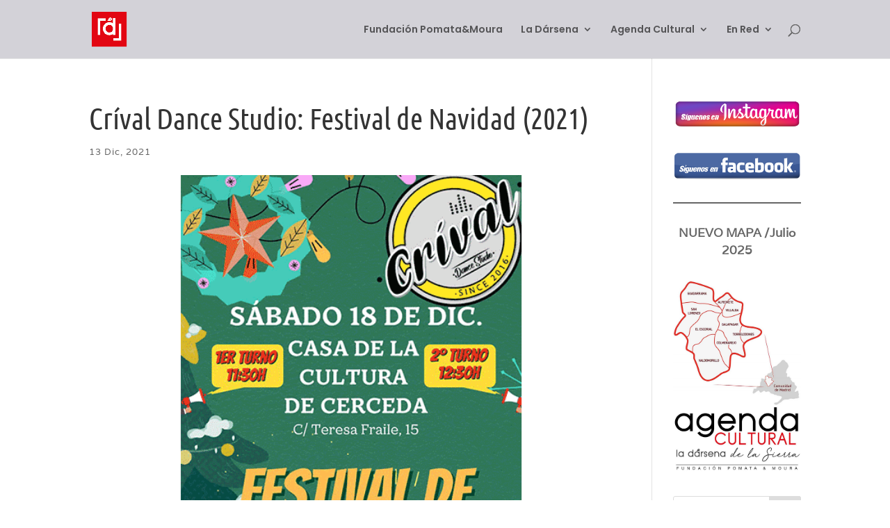

--- FILE ---
content_type: text/html; charset=UTF-8
request_url: https://ladarsenacm.com/crival-dance-studio-festival-de-navidad-2021-cerceda
body_size: 30749
content:
<!DOCTYPE html>
<html lang="es">
<head><meta charset="UTF-8" /><script>if(navigator.userAgent.match(/MSIE|Internet Explorer/i)||navigator.userAgent.match(/Trident\/7\..*?rv:11/i)){var href=document.location.href;if(!href.match(/[?&]nowprocket/)){if(href.indexOf("?")==-1){if(href.indexOf("#")==-1){document.location.href=href+"?nowprocket=1"}else{document.location.href=href.replace("#","?nowprocket=1#")}}else{if(href.indexOf("#")==-1){document.location.href=href+"&nowprocket=1"}else{document.location.href=href.replace("#","&nowprocket=1#")}}}}</script><script>(()=>{class RocketLazyLoadScripts{constructor(){this.v="2.0.4",this.userEvents=["keydown","keyup","mousedown","mouseup","mousemove","mouseover","mouseout","touchmove","touchstart","touchend","touchcancel","wheel","click","dblclick","input"],this.attributeEvents=["onblur","onclick","oncontextmenu","ondblclick","onfocus","onmousedown","onmouseenter","onmouseleave","onmousemove","onmouseout","onmouseover","onmouseup","onmousewheel","onscroll","onsubmit"]}async t(){this.i(),this.o(),/iP(ad|hone)/.test(navigator.userAgent)&&this.h(),this.u(),this.l(this),this.m(),this.k(this),this.p(this),this._(),await Promise.all([this.R(),this.L()]),this.lastBreath=Date.now(),this.S(this),this.P(),this.D(),this.O(),this.M(),await this.C(this.delayedScripts.normal),await this.C(this.delayedScripts.defer),await this.C(this.delayedScripts.async),await this.T(),await this.F(),await this.j(),await this.A(),window.dispatchEvent(new Event("rocket-allScriptsLoaded")),this.everythingLoaded=!0,this.lastTouchEnd&&await new Promise(t=>setTimeout(t,500-Date.now()+this.lastTouchEnd)),this.I(),this.H(),this.U(),this.W()}i(){this.CSPIssue=sessionStorage.getItem("rocketCSPIssue"),document.addEventListener("securitypolicyviolation",t=>{this.CSPIssue||"script-src-elem"!==t.violatedDirective||"data"!==t.blockedURI||(this.CSPIssue=!0,sessionStorage.setItem("rocketCSPIssue",!0))},{isRocket:!0})}o(){window.addEventListener("pageshow",t=>{this.persisted=t.persisted,this.realWindowLoadedFired=!0},{isRocket:!0}),window.addEventListener("pagehide",()=>{this.onFirstUserAction=null},{isRocket:!0})}h(){let t;function e(e){t=e}window.addEventListener("touchstart",e,{isRocket:!0}),window.addEventListener("touchend",function i(o){o.changedTouches[0]&&t.changedTouches[0]&&Math.abs(o.changedTouches[0].pageX-t.changedTouches[0].pageX)<10&&Math.abs(o.changedTouches[0].pageY-t.changedTouches[0].pageY)<10&&o.timeStamp-t.timeStamp<200&&(window.removeEventListener("touchstart",e,{isRocket:!0}),window.removeEventListener("touchend",i,{isRocket:!0}),"INPUT"===o.target.tagName&&"text"===o.target.type||(o.target.dispatchEvent(new TouchEvent("touchend",{target:o.target,bubbles:!0})),o.target.dispatchEvent(new MouseEvent("mouseover",{target:o.target,bubbles:!0})),o.target.dispatchEvent(new PointerEvent("click",{target:o.target,bubbles:!0,cancelable:!0,detail:1,clientX:o.changedTouches[0].clientX,clientY:o.changedTouches[0].clientY})),event.preventDefault()))},{isRocket:!0})}q(t){this.userActionTriggered||("mousemove"!==t.type||this.firstMousemoveIgnored?"keyup"===t.type||"mouseover"===t.type||"mouseout"===t.type||(this.userActionTriggered=!0,this.onFirstUserAction&&this.onFirstUserAction()):this.firstMousemoveIgnored=!0),"click"===t.type&&t.preventDefault(),t.stopPropagation(),t.stopImmediatePropagation(),"touchstart"===this.lastEvent&&"touchend"===t.type&&(this.lastTouchEnd=Date.now()),"click"===t.type&&(this.lastTouchEnd=0),this.lastEvent=t.type,t.composedPath&&t.composedPath()[0].getRootNode()instanceof ShadowRoot&&(t.rocketTarget=t.composedPath()[0]),this.savedUserEvents.push(t)}u(){this.savedUserEvents=[],this.userEventHandler=this.q.bind(this),this.userEvents.forEach(t=>window.addEventListener(t,this.userEventHandler,{passive:!1,isRocket:!0})),document.addEventListener("visibilitychange",this.userEventHandler,{isRocket:!0})}U(){this.userEvents.forEach(t=>window.removeEventListener(t,this.userEventHandler,{passive:!1,isRocket:!0})),document.removeEventListener("visibilitychange",this.userEventHandler,{isRocket:!0}),this.savedUserEvents.forEach(t=>{(t.rocketTarget||t.target).dispatchEvent(new window[t.constructor.name](t.type,t))})}m(){const t="return false",e=Array.from(this.attributeEvents,t=>"data-rocket-"+t),i="["+this.attributeEvents.join("],[")+"]",o="[data-rocket-"+this.attributeEvents.join("],[data-rocket-")+"]",s=(e,i,o)=>{o&&o!==t&&(e.setAttribute("data-rocket-"+i,o),e["rocket"+i]=new Function("event",o),e.setAttribute(i,t))};new MutationObserver(t=>{for(const n of t)"attributes"===n.type&&(n.attributeName.startsWith("data-rocket-")||this.everythingLoaded?n.attributeName.startsWith("data-rocket-")&&this.everythingLoaded&&this.N(n.target,n.attributeName.substring(12)):s(n.target,n.attributeName,n.target.getAttribute(n.attributeName))),"childList"===n.type&&n.addedNodes.forEach(t=>{if(t.nodeType===Node.ELEMENT_NODE)if(this.everythingLoaded)for(const i of[t,...t.querySelectorAll(o)])for(const t of i.getAttributeNames())e.includes(t)&&this.N(i,t.substring(12));else for(const e of[t,...t.querySelectorAll(i)])for(const t of e.getAttributeNames())this.attributeEvents.includes(t)&&s(e,t,e.getAttribute(t))})}).observe(document,{subtree:!0,childList:!0,attributeFilter:[...this.attributeEvents,...e]})}I(){this.attributeEvents.forEach(t=>{document.querySelectorAll("[data-rocket-"+t+"]").forEach(e=>{this.N(e,t)})})}N(t,e){const i=t.getAttribute("data-rocket-"+e);i&&(t.setAttribute(e,i),t.removeAttribute("data-rocket-"+e))}k(t){Object.defineProperty(HTMLElement.prototype,"onclick",{get(){return this.rocketonclick||null},set(e){this.rocketonclick=e,this.setAttribute(t.everythingLoaded?"onclick":"data-rocket-onclick","this.rocketonclick(event)")}})}S(t){function e(e,i){let o=e[i];e[i]=null,Object.defineProperty(e,i,{get:()=>o,set(s){t.everythingLoaded?o=s:e["rocket"+i]=o=s}})}e(document,"onreadystatechange"),e(window,"onload"),e(window,"onpageshow");try{Object.defineProperty(document,"readyState",{get:()=>t.rocketReadyState,set(e){t.rocketReadyState=e},configurable:!0}),document.readyState="loading"}catch(t){console.log("WPRocket DJE readyState conflict, bypassing")}}l(t){this.originalAddEventListener=EventTarget.prototype.addEventListener,this.originalRemoveEventListener=EventTarget.prototype.removeEventListener,this.savedEventListeners=[],EventTarget.prototype.addEventListener=function(e,i,o){o&&o.isRocket||!t.B(e,this)&&!t.userEvents.includes(e)||t.B(e,this)&&!t.userActionTriggered||e.startsWith("rocket-")||t.everythingLoaded?t.originalAddEventListener.call(this,e,i,o):(t.savedEventListeners.push({target:this,remove:!1,type:e,func:i,options:o}),"mouseenter"!==e&&"mouseleave"!==e||t.originalAddEventListener.call(this,e,t.savedUserEvents.push,o))},EventTarget.prototype.removeEventListener=function(e,i,o){o&&o.isRocket||!t.B(e,this)&&!t.userEvents.includes(e)||t.B(e,this)&&!t.userActionTriggered||e.startsWith("rocket-")||t.everythingLoaded?t.originalRemoveEventListener.call(this,e,i,o):t.savedEventListeners.push({target:this,remove:!0,type:e,func:i,options:o})}}J(t,e){this.savedEventListeners=this.savedEventListeners.filter(i=>{let o=i.type,s=i.target||window;return e!==o||t!==s||(this.B(o,s)&&(i.type="rocket-"+o),this.$(i),!1)})}H(){EventTarget.prototype.addEventListener=this.originalAddEventListener,EventTarget.prototype.removeEventListener=this.originalRemoveEventListener,this.savedEventListeners.forEach(t=>this.$(t))}$(t){t.remove?this.originalRemoveEventListener.call(t.target,t.type,t.func,t.options):this.originalAddEventListener.call(t.target,t.type,t.func,t.options)}p(t){let e;function i(e){return t.everythingLoaded?e:e.split(" ").map(t=>"load"===t||t.startsWith("load.")?"rocket-jquery-load":t).join(" ")}function o(o){function s(e){const s=o.fn[e];o.fn[e]=o.fn.init.prototype[e]=function(){return this[0]===window&&t.userActionTriggered&&("string"==typeof arguments[0]||arguments[0]instanceof String?arguments[0]=i(arguments[0]):"object"==typeof arguments[0]&&Object.keys(arguments[0]).forEach(t=>{const e=arguments[0][t];delete arguments[0][t],arguments[0][i(t)]=e})),s.apply(this,arguments),this}}if(o&&o.fn&&!t.allJQueries.includes(o)){const e={DOMContentLoaded:[],"rocket-DOMContentLoaded":[]};for(const t in e)document.addEventListener(t,()=>{e[t].forEach(t=>t())},{isRocket:!0});o.fn.ready=o.fn.init.prototype.ready=function(i){function s(){parseInt(o.fn.jquery)>2?setTimeout(()=>i.bind(document)(o)):i.bind(document)(o)}return"function"==typeof i&&(t.realDomReadyFired?!t.userActionTriggered||t.fauxDomReadyFired?s():e["rocket-DOMContentLoaded"].push(s):e.DOMContentLoaded.push(s)),o([])},s("on"),s("one"),s("off"),t.allJQueries.push(o)}e=o}t.allJQueries=[],o(window.jQuery),Object.defineProperty(window,"jQuery",{get:()=>e,set(t){o(t)}})}P(){const t=new Map;document.write=document.writeln=function(e){const i=document.currentScript,o=document.createRange(),s=i.parentElement;let n=t.get(i);void 0===n&&(n=i.nextSibling,t.set(i,n));const c=document.createDocumentFragment();o.setStart(c,0),c.appendChild(o.createContextualFragment(e)),s.insertBefore(c,n)}}async R(){return new Promise(t=>{this.userActionTriggered?t():this.onFirstUserAction=t})}async L(){return new Promise(t=>{document.addEventListener("DOMContentLoaded",()=>{this.realDomReadyFired=!0,t()},{isRocket:!0})})}async j(){return this.realWindowLoadedFired?Promise.resolve():new Promise(t=>{window.addEventListener("load",t,{isRocket:!0})})}M(){this.pendingScripts=[];this.scriptsMutationObserver=new MutationObserver(t=>{for(const e of t)e.addedNodes.forEach(t=>{"SCRIPT"!==t.tagName||t.noModule||t.isWPRocket||this.pendingScripts.push({script:t,promise:new Promise(e=>{const i=()=>{const i=this.pendingScripts.findIndex(e=>e.script===t);i>=0&&this.pendingScripts.splice(i,1),e()};t.addEventListener("load",i,{isRocket:!0}),t.addEventListener("error",i,{isRocket:!0}),setTimeout(i,1e3)})})})}),this.scriptsMutationObserver.observe(document,{childList:!0,subtree:!0})}async F(){await this.X(),this.pendingScripts.length?(await this.pendingScripts[0].promise,await this.F()):this.scriptsMutationObserver.disconnect()}D(){this.delayedScripts={normal:[],async:[],defer:[]},document.querySelectorAll("script[type$=rocketlazyloadscript]").forEach(t=>{t.hasAttribute("data-rocket-src")?t.hasAttribute("async")&&!1!==t.async?this.delayedScripts.async.push(t):t.hasAttribute("defer")&&!1!==t.defer||"module"===t.getAttribute("data-rocket-type")?this.delayedScripts.defer.push(t):this.delayedScripts.normal.push(t):this.delayedScripts.normal.push(t)})}async _(){await this.L();let t=[];document.querySelectorAll("script[type$=rocketlazyloadscript][data-rocket-src]").forEach(e=>{let i=e.getAttribute("data-rocket-src");if(i&&!i.startsWith("data:")){i.startsWith("//")&&(i=location.protocol+i);try{const o=new URL(i).origin;o!==location.origin&&t.push({src:o,crossOrigin:e.crossOrigin||"module"===e.getAttribute("data-rocket-type")})}catch(t){}}}),t=[...new Map(t.map(t=>[JSON.stringify(t),t])).values()],this.Y(t,"preconnect")}async G(t){if(await this.K(),!0!==t.noModule||!("noModule"in HTMLScriptElement.prototype))return new Promise(e=>{let i;function o(){(i||t).setAttribute("data-rocket-status","executed"),e()}try{if(navigator.userAgent.includes("Firefox/")||""===navigator.vendor||this.CSPIssue)i=document.createElement("script"),[...t.attributes].forEach(t=>{let e=t.nodeName;"type"!==e&&("data-rocket-type"===e&&(e="type"),"data-rocket-src"===e&&(e="src"),i.setAttribute(e,t.nodeValue))}),t.text&&(i.text=t.text),t.nonce&&(i.nonce=t.nonce),i.hasAttribute("src")?(i.addEventListener("load",o,{isRocket:!0}),i.addEventListener("error",()=>{i.setAttribute("data-rocket-status","failed-network"),e()},{isRocket:!0}),setTimeout(()=>{i.isConnected||e()},1)):(i.text=t.text,o()),i.isWPRocket=!0,t.parentNode.replaceChild(i,t);else{const i=t.getAttribute("data-rocket-type"),s=t.getAttribute("data-rocket-src");i?(t.type=i,t.removeAttribute("data-rocket-type")):t.removeAttribute("type"),t.addEventListener("load",o,{isRocket:!0}),t.addEventListener("error",i=>{this.CSPIssue&&i.target.src.startsWith("data:")?(console.log("WPRocket: CSP fallback activated"),t.removeAttribute("src"),this.G(t).then(e)):(t.setAttribute("data-rocket-status","failed-network"),e())},{isRocket:!0}),s?(t.fetchPriority="high",t.removeAttribute("data-rocket-src"),t.src=s):t.src="data:text/javascript;base64,"+window.btoa(unescape(encodeURIComponent(t.text)))}}catch(i){t.setAttribute("data-rocket-status","failed-transform"),e()}});t.setAttribute("data-rocket-status","skipped")}async C(t){const e=t.shift();return e?(e.isConnected&&await this.G(e),this.C(t)):Promise.resolve()}O(){this.Y([...this.delayedScripts.normal,...this.delayedScripts.defer,...this.delayedScripts.async],"preload")}Y(t,e){this.trash=this.trash||[];let i=!0;var o=document.createDocumentFragment();t.forEach(t=>{const s=t.getAttribute&&t.getAttribute("data-rocket-src")||t.src;if(s&&!s.startsWith("data:")){const n=document.createElement("link");n.href=s,n.rel=e,"preconnect"!==e&&(n.as="script",n.fetchPriority=i?"high":"low"),t.getAttribute&&"module"===t.getAttribute("data-rocket-type")&&(n.crossOrigin=!0),t.crossOrigin&&(n.crossOrigin=t.crossOrigin),t.integrity&&(n.integrity=t.integrity),t.nonce&&(n.nonce=t.nonce),o.appendChild(n),this.trash.push(n),i=!1}}),document.head.appendChild(o)}W(){this.trash.forEach(t=>t.remove())}async T(){try{document.readyState="interactive"}catch(t){}this.fauxDomReadyFired=!0;try{await this.K(),this.J(document,"readystatechange"),document.dispatchEvent(new Event("rocket-readystatechange")),await this.K(),document.rocketonreadystatechange&&document.rocketonreadystatechange(),await this.K(),this.J(document,"DOMContentLoaded"),document.dispatchEvent(new Event("rocket-DOMContentLoaded")),await this.K(),this.J(window,"DOMContentLoaded"),window.dispatchEvent(new Event("rocket-DOMContentLoaded"))}catch(t){console.error(t)}}async A(){try{document.readyState="complete"}catch(t){}try{await this.K(),this.J(document,"readystatechange"),document.dispatchEvent(new Event("rocket-readystatechange")),await this.K(),document.rocketonreadystatechange&&document.rocketonreadystatechange(),await this.K(),this.J(window,"load"),window.dispatchEvent(new Event("rocket-load")),await this.K(),window.rocketonload&&window.rocketonload(),await this.K(),this.allJQueries.forEach(t=>t(window).trigger("rocket-jquery-load")),await this.K(),this.J(window,"pageshow");const t=new Event("rocket-pageshow");t.persisted=this.persisted,window.dispatchEvent(t),await this.K(),window.rocketonpageshow&&window.rocketonpageshow({persisted:this.persisted})}catch(t){console.error(t)}}async K(){Date.now()-this.lastBreath>45&&(await this.X(),this.lastBreath=Date.now())}async X(){return document.hidden?new Promise(t=>setTimeout(t)):new Promise(t=>requestAnimationFrame(t))}B(t,e){return e===document&&"readystatechange"===t||(e===document&&"DOMContentLoaded"===t||(e===window&&"DOMContentLoaded"===t||(e===window&&"load"===t||e===window&&"pageshow"===t)))}static run(){(new RocketLazyLoadScripts).t()}}RocketLazyLoadScripts.run()})();</script>
	
<meta http-equiv="X-UA-Compatible" content="IE=edge">
	<link rel="pingback" href="https://ladarsenacm.com/xmlrpc.php" />

	<script type="rocketlazyloadscript" data-rocket-type="text/javascript">
		document.documentElement.className = 'js';
	</script>

	<style>
#wpadminbar #wp-admin-bar-wccp_free_top_button .ab-icon:before {
	content: "\f160";
	color: #02CA02;
	top: 3px;
}
#wpadminbar #wp-admin-bar-wccp_free_top_button .ab-icon {
	transform: rotate(45deg);
}
</style>
<style id="et-builder-googlefonts-cached-inline">/* Original: https://fonts.googleapis.com/css?family=Ubuntu+Condensed:regular|Varela:regular|Poppins:100,100italic,200,200italic,300,300italic,regular,italic,500,500italic,600,600italic,700,700italic,800,800italic,900,900italic&#038;subset=cyrillic,cyrillic-ext,greek,greek-ext,latin,latin-ext,devanagari&#038;display=swap *//* User Agent: Mozilla/5.0 (Unknown; Linux x86_64) AppleWebKit/538.1 (KHTML, like Gecko) Safari/538.1 Daum/4.1 */@font-face {font-family: 'Poppins';font-style: italic;font-weight: 100;font-display: swap;src: url(https://fonts.gstatic.com/s/poppins/v24/pxiAyp8kv8JHgFVrJJLmE3tF.ttf) format('truetype');}@font-face {font-family: 'Poppins';font-style: italic;font-weight: 200;font-display: swap;src: url(https://fonts.gstatic.com/s/poppins/v24/pxiDyp8kv8JHgFVrJJLmv1plEA.ttf) format('truetype');}@font-face {font-family: 'Poppins';font-style: italic;font-weight: 300;font-display: swap;src: url(https://fonts.gstatic.com/s/poppins/v24/pxiDyp8kv8JHgFVrJJLm21llEA.ttf) format('truetype');}@font-face {font-family: 'Poppins';font-style: italic;font-weight: 400;font-display: swap;src: url(https://fonts.gstatic.com/s/poppins/v24/pxiGyp8kv8JHgFVrJJLedw.ttf) format('truetype');}@font-face {font-family: 'Poppins';font-style: italic;font-weight: 500;font-display: swap;src: url(https://fonts.gstatic.com/s/poppins/v24/pxiDyp8kv8JHgFVrJJLmg1hlEA.ttf) format('truetype');}@font-face {font-family: 'Poppins';font-style: italic;font-weight: 600;font-display: swap;src: url(https://fonts.gstatic.com/s/poppins/v24/pxiDyp8kv8JHgFVrJJLmr19lEA.ttf) format('truetype');}@font-face {font-family: 'Poppins';font-style: italic;font-weight: 700;font-display: swap;src: url(https://fonts.gstatic.com/s/poppins/v24/pxiDyp8kv8JHgFVrJJLmy15lEA.ttf) format('truetype');}@font-face {font-family: 'Poppins';font-style: italic;font-weight: 800;font-display: swap;src: url(https://fonts.gstatic.com/s/poppins/v24/pxiDyp8kv8JHgFVrJJLm111lEA.ttf) format('truetype');}@font-face {font-family: 'Poppins';font-style: italic;font-weight: 900;font-display: swap;src: url(https://fonts.gstatic.com/s/poppins/v24/pxiDyp8kv8JHgFVrJJLm81xlEA.ttf) format('truetype');}@font-face {font-family: 'Poppins';font-style: normal;font-weight: 100;font-display: swap;src: url(https://fonts.gstatic.com/s/poppins/v24/pxiGyp8kv8JHgFVrLPTedw.ttf) format('truetype');}@font-face {font-family: 'Poppins';font-style: normal;font-weight: 200;font-display: swap;src: url(https://fonts.gstatic.com/s/poppins/v24/pxiByp8kv8JHgFVrLFj_V1s.ttf) format('truetype');}@font-face {font-family: 'Poppins';font-style: normal;font-weight: 300;font-display: swap;src: url(https://fonts.gstatic.com/s/poppins/v24/pxiByp8kv8JHgFVrLDz8V1s.ttf) format('truetype');}@font-face {font-family: 'Poppins';font-style: normal;font-weight: 400;font-display: swap;src: url(https://fonts.gstatic.com/s/poppins/v24/pxiEyp8kv8JHgFVrFJA.ttf) format('truetype');}@font-face {font-family: 'Poppins';font-style: normal;font-weight: 500;font-display: swap;src: url(https://fonts.gstatic.com/s/poppins/v24/pxiByp8kv8JHgFVrLGT9V1s.ttf) format('truetype');}@font-face {font-family: 'Poppins';font-style: normal;font-weight: 600;font-display: swap;src: url(https://fonts.gstatic.com/s/poppins/v24/pxiByp8kv8JHgFVrLEj6V1s.ttf) format('truetype');}@font-face {font-family: 'Poppins';font-style: normal;font-weight: 700;font-display: swap;src: url(https://fonts.gstatic.com/s/poppins/v24/pxiByp8kv8JHgFVrLCz7V1s.ttf) format('truetype');}@font-face {font-family: 'Poppins';font-style: normal;font-weight: 800;font-display: swap;src: url(https://fonts.gstatic.com/s/poppins/v24/pxiByp8kv8JHgFVrLDD4V1s.ttf) format('truetype');}@font-face {font-family: 'Poppins';font-style: normal;font-weight: 900;font-display: swap;src: url(https://fonts.gstatic.com/s/poppins/v24/pxiByp8kv8JHgFVrLBT5V1s.ttf) format('truetype');}@font-face {font-family: 'Ubuntu Condensed';font-style: normal;font-weight: 400;font-display: swap;src: url(https://fonts.gstatic.com/s/ubuntucondensed/v17/u-4k0rCzjgs5J7oXnJcM_0kACGMtf-c.ttf) format('truetype');}@font-face {font-family: 'Varela';font-style: normal;font-weight: 400;font-display: swap;src: url(https://fonts.gstatic.com/s/varela/v17/DPEtYwqExx0AWHXJBA.ttf) format('truetype');}/* User Agent: Mozilla/5.0 (Windows NT 6.1; WOW64; rv:27.0) Gecko/20100101 Firefox/27.0 */@font-face {font-family: 'Poppins';font-style: italic;font-weight: 100;font-display: swap;src: url(https://fonts.gstatic.com/l/font?kit=pxiAyp8kv8JHgFVrJJLmE3tG&skey=14913f5d70e4915e&v=v24) format('woff');}@font-face {font-family: 'Poppins';font-style: italic;font-weight: 200;font-display: swap;src: url(https://fonts.gstatic.com/l/font?kit=pxiDyp8kv8JHgFVrJJLmv1plEw&skey=e6f64e60fb8d9268&v=v24) format('woff');}@font-face {font-family: 'Poppins';font-style: italic;font-weight: 300;font-display: swap;src: url(https://fonts.gstatic.com/l/font?kit=pxiDyp8kv8JHgFVrJJLm21llEw&skey=b60188e8ecc47dee&v=v24) format('woff');}@font-face {font-family: 'Poppins';font-style: italic;font-weight: 400;font-display: swap;src: url(https://fonts.gstatic.com/l/font?kit=pxiGyp8kv8JHgFVrJJLedA&skey=f21d6e783fa43c88&v=v24) format('woff');}@font-face {font-family: 'Poppins';font-style: italic;font-weight: 500;font-display: swap;src: url(https://fonts.gstatic.com/l/font?kit=pxiDyp8kv8JHgFVrJJLmg1hlEw&skey=b0aa19767d34da85&v=v24) format('woff');}@font-face {font-family: 'Poppins';font-style: italic;font-weight: 600;font-display: swap;src: url(https://fonts.gstatic.com/l/font?kit=pxiDyp8kv8JHgFVrJJLmr19lEw&skey=7fbc556774b13ef0&v=v24) format('woff');}@font-face {font-family: 'Poppins';font-style: italic;font-weight: 700;font-display: swap;src: url(https://fonts.gstatic.com/l/font?kit=pxiDyp8kv8JHgFVrJJLmy15lEw&skey=29c3bd833a54ba8c&v=v24) format('woff');}@font-face {font-family: 'Poppins';font-style: italic;font-weight: 800;font-display: swap;src: url(https://fonts.gstatic.com/l/font?kit=pxiDyp8kv8JHgFVrJJLm111lEw&skey=6ea139488603f28c&v=v24) format('woff');}@font-face {font-family: 'Poppins';font-style: italic;font-weight: 900;font-display: swap;src: url(https://fonts.gstatic.com/l/font?kit=pxiDyp8kv8JHgFVrJJLm81xlEw&skey=846b48b4eada095a&v=v24) format('woff');}@font-face {font-family: 'Poppins';font-style: normal;font-weight: 100;font-display: swap;src: url(https://fonts.gstatic.com/l/font?kit=pxiGyp8kv8JHgFVrLPTedA&skey=57be0781cfb72ecd&v=v24) format('woff');}@font-face {font-family: 'Poppins';font-style: normal;font-weight: 200;font-display: swap;src: url(https://fonts.gstatic.com/l/font?kit=pxiByp8kv8JHgFVrLFj_V1g&skey=1bdc08fe61c3cc9e&v=v24) format('woff');}@font-face {font-family: 'Poppins';font-style: normal;font-weight: 300;font-display: swap;src: url(https://fonts.gstatic.com/l/font?kit=pxiByp8kv8JHgFVrLDz8V1g&skey=4aabc5055a39e031&v=v24) format('woff');}@font-face {font-family: 'Poppins';font-style: normal;font-weight: 400;font-display: swap;src: url(https://fonts.gstatic.com/l/font?kit=pxiEyp8kv8JHgFVrFJM&skey=87759fb096548f6d&v=v24) format('woff');}@font-face {font-family: 'Poppins';font-style: normal;font-weight: 500;font-display: swap;src: url(https://fonts.gstatic.com/l/font?kit=pxiByp8kv8JHgFVrLGT9V1g&skey=d4526a9b64c21b87&v=v24) format('woff');}@font-face {font-family: 'Poppins';font-style: normal;font-weight: 600;font-display: swap;src: url(https://fonts.gstatic.com/l/font?kit=pxiByp8kv8JHgFVrLEj6V1g&skey=ce7ef9d62ca89319&v=v24) format('woff');}@font-face {font-family: 'Poppins';font-style: normal;font-weight: 700;font-display: swap;src: url(https://fonts.gstatic.com/l/font?kit=pxiByp8kv8JHgFVrLCz7V1g&skey=cea76fe63715a67a&v=v24) format('woff');}@font-face {font-family: 'Poppins';font-style: normal;font-weight: 800;font-display: swap;src: url(https://fonts.gstatic.com/l/font?kit=pxiByp8kv8JHgFVrLDD4V1g&skey=f01e006f58df81ac&v=v24) format('woff');}@font-face {font-family: 'Poppins';font-style: normal;font-weight: 900;font-display: swap;src: url(https://fonts.gstatic.com/l/font?kit=pxiByp8kv8JHgFVrLBT5V1g&skey=6c361c40a830b323&v=v24) format('woff');}@font-face {font-family: 'Ubuntu Condensed';font-style: normal;font-weight: 400;font-display: swap;src: url(https://fonts.gstatic.com/l/font?kit=u-4k0rCzjgs5J7oXnJcM_0kACGMtf-Q&skey=aeebafbe63d33be9&v=v17) format('woff');}@font-face {font-family: 'Varela';font-style: normal;font-weight: 400;font-display: swap;src: url(https://fonts.gstatic.com/l/font?kit=DPEtYwqExx0AWHXJBw&skey=e7f38a65469a1a82&v=v17) format('woff');}/* User Agent: Mozilla/5.0 (Windows NT 6.3; rv:39.0) Gecko/20100101 Firefox/39.0 */@font-face {font-family: 'Poppins';font-style: italic;font-weight: 100;font-display: swap;src: url(https://fonts.gstatic.com/s/poppins/v24/pxiAyp8kv8JHgFVrJJLmE3tA.woff2) format('woff2');}@font-face {font-family: 'Poppins';font-style: italic;font-weight: 200;font-display: swap;src: url(https://fonts.gstatic.com/s/poppins/v24/pxiDyp8kv8JHgFVrJJLmv1plFQ.woff2) format('woff2');}@font-face {font-family: 'Poppins';font-style: italic;font-weight: 300;font-display: swap;src: url(https://fonts.gstatic.com/s/poppins/v24/pxiDyp8kv8JHgFVrJJLm21llFQ.woff2) format('woff2');}@font-face {font-family: 'Poppins';font-style: italic;font-weight: 400;font-display: swap;src: url(https://fonts.gstatic.com/s/poppins/v24/pxiGyp8kv8JHgFVrJJLecg.woff2) format('woff2');}@font-face {font-family: 'Poppins';font-style: italic;font-weight: 500;font-display: swap;src: url(https://fonts.gstatic.com/s/poppins/v24/pxiDyp8kv8JHgFVrJJLmg1hlFQ.woff2) format('woff2');}@font-face {font-family: 'Poppins';font-style: italic;font-weight: 600;font-display: swap;src: url(https://fonts.gstatic.com/s/poppins/v24/pxiDyp8kv8JHgFVrJJLmr19lFQ.woff2) format('woff2');}@font-face {font-family: 'Poppins';font-style: italic;font-weight: 700;font-display: swap;src: url(https://fonts.gstatic.com/s/poppins/v24/pxiDyp8kv8JHgFVrJJLmy15lFQ.woff2) format('woff2');}@font-face {font-family: 'Poppins';font-style: italic;font-weight: 800;font-display: swap;src: url(https://fonts.gstatic.com/s/poppins/v24/pxiDyp8kv8JHgFVrJJLm111lFQ.woff2) format('woff2');}@font-face {font-family: 'Poppins';font-style: italic;font-weight: 900;font-display: swap;src: url(https://fonts.gstatic.com/s/poppins/v24/pxiDyp8kv8JHgFVrJJLm81xlFQ.woff2) format('woff2');}@font-face {font-family: 'Poppins';font-style: normal;font-weight: 100;font-display: swap;src: url(https://fonts.gstatic.com/s/poppins/v24/pxiGyp8kv8JHgFVrLPTecg.woff2) format('woff2');}@font-face {font-family: 'Poppins';font-style: normal;font-weight: 200;font-display: swap;src: url(https://fonts.gstatic.com/s/poppins/v24/pxiByp8kv8JHgFVrLFj_V14.woff2) format('woff2');}@font-face {font-family: 'Poppins';font-style: normal;font-weight: 300;font-display: swap;src: url(https://fonts.gstatic.com/s/poppins/v24/pxiByp8kv8JHgFVrLDz8V14.woff2) format('woff2');}@font-face {font-family: 'Poppins';font-style: normal;font-weight: 400;font-display: swap;src: url(https://fonts.gstatic.com/s/poppins/v24/pxiEyp8kv8JHgFVrFJU.woff2) format('woff2');}@font-face {font-family: 'Poppins';font-style: normal;font-weight: 500;font-display: swap;src: url(https://fonts.gstatic.com/s/poppins/v24/pxiByp8kv8JHgFVrLGT9V14.woff2) format('woff2');}@font-face {font-family: 'Poppins';font-style: normal;font-weight: 600;font-display: swap;src: url(https://fonts.gstatic.com/s/poppins/v24/pxiByp8kv8JHgFVrLEj6V14.woff2) format('woff2');}@font-face {font-family: 'Poppins';font-style: normal;font-weight: 700;font-display: swap;src: url(https://fonts.gstatic.com/s/poppins/v24/pxiByp8kv8JHgFVrLCz7V14.woff2) format('woff2');}@font-face {font-family: 'Poppins';font-style: normal;font-weight: 800;font-display: swap;src: url(https://fonts.gstatic.com/s/poppins/v24/pxiByp8kv8JHgFVrLDD4V14.woff2) format('woff2');}@font-face {font-family: 'Poppins';font-style: normal;font-weight: 900;font-display: swap;src: url(https://fonts.gstatic.com/s/poppins/v24/pxiByp8kv8JHgFVrLBT5V14.woff2) format('woff2');}@font-face {font-family: 'Ubuntu Condensed';font-style: normal;font-weight: 400;font-display: swap;src: url(https://fonts.gstatic.com/s/ubuntucondensed/v17/u-4k0rCzjgs5J7oXnJcM_0kACGMtf-I.woff2) format('woff2');}@font-face {font-family: 'Varela';font-style: normal;font-weight: 400;font-display: swap;src: url(https://fonts.gstatic.com/s/varela/v17/DPEtYwqExx0AWHXJAQ.woff2) format('woff2');}</style><meta name='robots' content='index, follow, max-image-preview:large, max-snippet:-1, max-video-preview:-1' />
	<style>img:is([sizes="auto" i], [sizes^="auto," i]) { contain-intrinsic-size: 3000px 1500px }</style>
	
	<!-- This site is optimized with the Yoast SEO Premium plugin v23.8 (Yoast SEO v26.7) - https://yoast.com/wordpress/plugins/seo/ -->
	<title>Críval Dance Studio: Festival de Navidad (2021) - La Dársena</title>
	<link rel="canonical" href="https://ladarsenacm.com/crival-dance-studio-festival-de-navidad-2021-cerceda" />
	<meta property="og:locale" content="es_ES" />
	<meta property="og:type" content="article" />
	<meta property="og:title" content="Críval Dance Studio: Festival de Navidad (2021)" />
	<meta property="og:description" content="Sábado 18 de diciembre en Cerceda ..." />
	<meta property="og:url" content="https://ladarsenacm.com/crival-dance-studio-festival-de-navidad-2021-cerceda" />
	<meta property="og:site_name" content="La Dársena" />
	<meta property="article:publisher" content="https://www.facebook.com/LaDarsenaCulturaenMovimiento/" />
	<meta property="article:author" content="https://www.facebook.com/LaDarsenaCulturaenMovimiento" />
	<meta property="article:published_time" content="2021-12-13T09:20:52+00:00" />
	<meta property="article:modified_time" content="2021-12-20T18:47:11+00:00" />
	<meta property="og:image" content="https://ladarsenacm.com/wp-content/uploads/2021/12/18dic-crival-dance-studio-fesrival-navidad-2021-22-cerceda.png" />
	<meta property="og:image:width" content="640" />
	<meta property="og:image:height" content="640" />
	<meta property="og:image:type" content="image/png" />
	<meta name="author" content="La Dársena" />
	<meta name="twitter:card" content="summary_large_image" />
	<meta name="twitter:title" content="Críval Dance Studio: Festival de Navidad (2021)" />
	<meta name="twitter:creator" content="@ladarsenacm" />
	<meta name="twitter:site" content="@ladarsenacm" />
	<meta name="twitter:label1" content="Escrito por" />
	<meta name="twitter:data1" content="La Dársena" />
	<script type="application/ld+json" class="yoast-schema-graph">{"@context":"https://schema.org","@graph":[{"@type":"Article","@id":"https://ladarsenacm.com/crival-dance-studio-festival-de-navidad-2021-cerceda#article","isPartOf":{"@id":"https://ladarsenacm.com/crival-dance-studio-festival-de-navidad-2021-cerceda"},"author":{"name":"La Dársena","@id":"https://ladarsenacm.com/#/schema/person/b190085df12d5c5682e0ad2b2cbfc4bb"},"headline":"Críval Dance Studio: Festival de Navidad (2021)","datePublished":"2021-12-13T09:20:52+00:00","dateModified":"2021-12-20T18:47:11+00:00","mainEntityOfPage":{"@id":"https://ladarsenacm.com/crival-dance-studio-festival-de-navidad-2021-cerceda"},"wordCount":28,"commentCount":0,"publisher":{"@id":"https://ladarsenacm.com/#organization"},"image":{"@id":"https://ladarsenacm.com/crival-dance-studio-festival-de-navidad-2021-cerceda#primaryimage"},"thumbnailUrl":"https://ladarsenacm.com/wp-content/uploads/2021/12/18dic-crival-dance-studio-fesrival-navidad-2021-22-cerceda.png","articleSection":["EL BOALO / CERCEDA / MATALPINO"],"inLanguage":"es"},{"@type":"WebPage","@id":"https://ladarsenacm.com/crival-dance-studio-festival-de-navidad-2021-cerceda","url":"https://ladarsenacm.com/crival-dance-studio-festival-de-navidad-2021-cerceda","name":"Críval Dance Studio: Festival de Navidad (2021) - La Dársena","isPartOf":{"@id":"https://ladarsenacm.com/#website"},"primaryImageOfPage":{"@id":"https://ladarsenacm.com/crival-dance-studio-festival-de-navidad-2021-cerceda#primaryimage"},"image":{"@id":"https://ladarsenacm.com/crival-dance-studio-festival-de-navidad-2021-cerceda#primaryimage"},"thumbnailUrl":"https://ladarsenacm.com/wp-content/uploads/2021/12/18dic-crival-dance-studio-fesrival-navidad-2021-22-cerceda.png","datePublished":"2021-12-13T09:20:52+00:00","dateModified":"2021-12-20T18:47:11+00:00","breadcrumb":{"@id":"https://ladarsenacm.com/crival-dance-studio-festival-de-navidad-2021-cerceda#breadcrumb"},"inLanguage":"es","potentialAction":[{"@type":"ReadAction","target":["https://ladarsenacm.com/crival-dance-studio-festival-de-navidad-2021-cerceda"]}]},{"@type":"ImageObject","inLanguage":"es","@id":"https://ladarsenacm.com/crival-dance-studio-festival-de-navidad-2021-cerceda#primaryimage","url":"https://ladarsenacm.com/wp-content/uploads/2021/12/18dic-crival-dance-studio-fesrival-navidad-2021-22-cerceda.png","contentUrl":"https://ladarsenacm.com/wp-content/uploads/2021/12/18dic-crival-dance-studio-fesrival-navidad-2021-22-cerceda.png","width":640,"height":640},{"@type":"BreadcrumbList","@id":"https://ladarsenacm.com/crival-dance-studio-festival-de-navidad-2021-cerceda#breadcrumb","itemListElement":[{"@type":"ListItem","position":1,"name":"Portada","item":"https://ladarsenacm.com/"},{"@type":"ListItem","position":2,"name":"Críval Dance Studio: Festival de Navidad (2021)"}]},{"@type":"WebSite","@id":"https://ladarsenacm.com/#website","url":"https://ladarsenacm.com/","name":"La Dársena","description":"Cultura en movimiento","publisher":{"@id":"https://ladarsenacm.com/#organization"},"potentialAction":[{"@type":"SearchAction","target":{"@type":"EntryPoint","urlTemplate":"https://ladarsenacm.com/?s={search_term_string}"},"query-input":{"@type":"PropertyValueSpecification","valueRequired":true,"valueName":"search_term_string"}}],"inLanguage":"es"},{"@type":"Organization","@id":"https://ladarsenacm.com/#organization","name":"La Dársena Cultura en Movimiento","url":"https://ladarsenacm.com/","logo":{"@type":"ImageObject","inLanguage":"es","@id":"https://ladarsenacm.com/#/schema/logo/image/","url":"https://ladarsenacm.com/wp-content/uploads/2017/02/LOGO-La-darsena.jpg","contentUrl":"https://ladarsenacm.com/wp-content/uploads/2017/02/LOGO-La-darsena.jpg","width":467,"height":467,"caption":"La Dársena Cultura en Movimiento"},"image":{"@id":"https://ladarsenacm.com/#/schema/logo/image/"},"sameAs":["https://www.facebook.com/LaDarsenaCulturaenMovimiento/","https://x.com/ladarsenacm","https://www.instagram.com/ladarsenacm/","https://www.youtube.com/channel/UCyWyrKkyquK1N61AuMVoynw"]},{"@type":"Person","@id":"https://ladarsenacm.com/#/schema/person/b190085df12d5c5682e0ad2b2cbfc4bb","name":"La Dársena","sameAs":["http://ladarsenacm.com","https://www.facebook.com/LaDarsenaCulturaenMovimiento","https://www.instagram.com/ladarsenacm/","https://www.youtube.com/channel/UCyWyrKkyquK1N61AuMVoynw"]}]}</script>
	<!-- / Yoast SEO Premium plugin. -->


<link rel='dns-prefetch' href='//static.addtoany.com' />

<link rel="alternate" type="application/rss+xml" title="La Dársena &raquo; Feed" href="https://ladarsenacm.com/feed" />
<meta content="Divi v.4.23.0" name="generator"/><link rel='stylesheet' id='wp-block-library-css' href='https://ladarsenacm.com/wp-includes/css/dist/block-library/style.min.css?ver=6.8.3' type='text/css' media='all' />
<style id='wp-block-library-theme-inline-css' type='text/css'>
.wp-block-audio :where(figcaption){color:#555;font-size:13px;text-align:center}.is-dark-theme .wp-block-audio :where(figcaption){color:#ffffffa6}.wp-block-audio{margin:0 0 1em}.wp-block-code{border:1px solid #ccc;border-radius:4px;font-family:Menlo,Consolas,monaco,monospace;padding:.8em 1em}.wp-block-embed :where(figcaption){color:#555;font-size:13px;text-align:center}.is-dark-theme .wp-block-embed :where(figcaption){color:#ffffffa6}.wp-block-embed{margin:0 0 1em}.blocks-gallery-caption{color:#555;font-size:13px;text-align:center}.is-dark-theme .blocks-gallery-caption{color:#ffffffa6}:root :where(.wp-block-image figcaption){color:#555;font-size:13px;text-align:center}.is-dark-theme :root :where(.wp-block-image figcaption){color:#ffffffa6}.wp-block-image{margin:0 0 1em}.wp-block-pullquote{border-bottom:4px solid;border-top:4px solid;color:currentColor;margin-bottom:1.75em}.wp-block-pullquote cite,.wp-block-pullquote footer,.wp-block-pullquote__citation{color:currentColor;font-size:.8125em;font-style:normal;text-transform:uppercase}.wp-block-quote{border-left:.25em solid;margin:0 0 1.75em;padding-left:1em}.wp-block-quote cite,.wp-block-quote footer{color:currentColor;font-size:.8125em;font-style:normal;position:relative}.wp-block-quote:where(.has-text-align-right){border-left:none;border-right:.25em solid;padding-left:0;padding-right:1em}.wp-block-quote:where(.has-text-align-center){border:none;padding-left:0}.wp-block-quote.is-large,.wp-block-quote.is-style-large,.wp-block-quote:where(.is-style-plain){border:none}.wp-block-search .wp-block-search__label{font-weight:700}.wp-block-search__button{border:1px solid #ccc;padding:.375em .625em}:where(.wp-block-group.has-background){padding:1.25em 2.375em}.wp-block-separator.has-css-opacity{opacity:.4}.wp-block-separator{border:none;border-bottom:2px solid;margin-left:auto;margin-right:auto}.wp-block-separator.has-alpha-channel-opacity{opacity:1}.wp-block-separator:not(.is-style-wide):not(.is-style-dots){width:100px}.wp-block-separator.has-background:not(.is-style-dots){border-bottom:none;height:1px}.wp-block-separator.has-background:not(.is-style-wide):not(.is-style-dots){height:2px}.wp-block-table{margin:0 0 1em}.wp-block-table td,.wp-block-table th{word-break:normal}.wp-block-table :where(figcaption){color:#555;font-size:13px;text-align:center}.is-dark-theme .wp-block-table :where(figcaption){color:#ffffffa6}.wp-block-video :where(figcaption){color:#555;font-size:13px;text-align:center}.is-dark-theme .wp-block-video :where(figcaption){color:#ffffffa6}.wp-block-video{margin:0 0 1em}:root :where(.wp-block-template-part.has-background){margin-bottom:0;margin-top:0;padding:1.25em 2.375em}
</style>
<style id='global-styles-inline-css' type='text/css'>
:root{--wp--preset--aspect-ratio--square: 1;--wp--preset--aspect-ratio--4-3: 4/3;--wp--preset--aspect-ratio--3-4: 3/4;--wp--preset--aspect-ratio--3-2: 3/2;--wp--preset--aspect-ratio--2-3: 2/3;--wp--preset--aspect-ratio--16-9: 16/9;--wp--preset--aspect-ratio--9-16: 9/16;--wp--preset--color--black: #000000;--wp--preset--color--cyan-bluish-gray: #abb8c3;--wp--preset--color--white: #ffffff;--wp--preset--color--pale-pink: #f78da7;--wp--preset--color--vivid-red: #cf2e2e;--wp--preset--color--luminous-vivid-orange: #ff6900;--wp--preset--color--luminous-vivid-amber: #fcb900;--wp--preset--color--light-green-cyan: #7bdcb5;--wp--preset--color--vivid-green-cyan: #00d084;--wp--preset--color--pale-cyan-blue: #8ed1fc;--wp--preset--color--vivid-cyan-blue: #0693e3;--wp--preset--color--vivid-purple: #9b51e0;--wp--preset--gradient--vivid-cyan-blue-to-vivid-purple: linear-gradient(135deg,rgba(6,147,227,1) 0%,rgb(155,81,224) 100%);--wp--preset--gradient--light-green-cyan-to-vivid-green-cyan: linear-gradient(135deg,rgb(122,220,180) 0%,rgb(0,208,130) 100%);--wp--preset--gradient--luminous-vivid-amber-to-luminous-vivid-orange: linear-gradient(135deg,rgba(252,185,0,1) 0%,rgba(255,105,0,1) 100%);--wp--preset--gradient--luminous-vivid-orange-to-vivid-red: linear-gradient(135deg,rgba(255,105,0,1) 0%,rgb(207,46,46) 100%);--wp--preset--gradient--very-light-gray-to-cyan-bluish-gray: linear-gradient(135deg,rgb(238,238,238) 0%,rgb(169,184,195) 100%);--wp--preset--gradient--cool-to-warm-spectrum: linear-gradient(135deg,rgb(74,234,220) 0%,rgb(151,120,209) 20%,rgb(207,42,186) 40%,rgb(238,44,130) 60%,rgb(251,105,98) 80%,rgb(254,248,76) 100%);--wp--preset--gradient--blush-light-purple: linear-gradient(135deg,rgb(255,206,236) 0%,rgb(152,150,240) 100%);--wp--preset--gradient--blush-bordeaux: linear-gradient(135deg,rgb(254,205,165) 0%,rgb(254,45,45) 50%,rgb(107,0,62) 100%);--wp--preset--gradient--luminous-dusk: linear-gradient(135deg,rgb(255,203,112) 0%,rgb(199,81,192) 50%,rgb(65,88,208) 100%);--wp--preset--gradient--pale-ocean: linear-gradient(135deg,rgb(255,245,203) 0%,rgb(182,227,212) 50%,rgb(51,167,181) 100%);--wp--preset--gradient--electric-grass: linear-gradient(135deg,rgb(202,248,128) 0%,rgb(113,206,126) 100%);--wp--preset--gradient--midnight: linear-gradient(135deg,rgb(2,3,129) 0%,rgb(40,116,252) 100%);--wp--preset--font-size--small: 13px;--wp--preset--font-size--medium: 20px;--wp--preset--font-size--large: 36px;--wp--preset--font-size--x-large: 42px;--wp--preset--spacing--20: 0.44rem;--wp--preset--spacing--30: 0.67rem;--wp--preset--spacing--40: 1rem;--wp--preset--spacing--50: 1.5rem;--wp--preset--spacing--60: 2.25rem;--wp--preset--spacing--70: 3.38rem;--wp--preset--spacing--80: 5.06rem;--wp--preset--shadow--natural: 6px 6px 9px rgba(0, 0, 0, 0.2);--wp--preset--shadow--deep: 12px 12px 50px rgba(0, 0, 0, 0.4);--wp--preset--shadow--sharp: 6px 6px 0px rgba(0, 0, 0, 0.2);--wp--preset--shadow--outlined: 6px 6px 0px -3px rgba(255, 255, 255, 1), 6px 6px rgba(0, 0, 0, 1);--wp--preset--shadow--crisp: 6px 6px 0px rgba(0, 0, 0, 1);}:root { --wp--style--global--content-size: 823px;--wp--style--global--wide-size: 1080px; }:where(body) { margin: 0; }.wp-site-blocks > .alignleft { float: left; margin-right: 2em; }.wp-site-blocks > .alignright { float: right; margin-left: 2em; }.wp-site-blocks > .aligncenter { justify-content: center; margin-left: auto; margin-right: auto; }:where(.is-layout-flex){gap: 0.5em;}:where(.is-layout-grid){gap: 0.5em;}.is-layout-flow > .alignleft{float: left;margin-inline-start: 0;margin-inline-end: 2em;}.is-layout-flow > .alignright{float: right;margin-inline-start: 2em;margin-inline-end: 0;}.is-layout-flow > .aligncenter{margin-left: auto !important;margin-right: auto !important;}.is-layout-constrained > .alignleft{float: left;margin-inline-start: 0;margin-inline-end: 2em;}.is-layout-constrained > .alignright{float: right;margin-inline-start: 2em;margin-inline-end: 0;}.is-layout-constrained > .aligncenter{margin-left: auto !important;margin-right: auto !important;}.is-layout-constrained > :where(:not(.alignleft):not(.alignright):not(.alignfull)){max-width: var(--wp--style--global--content-size);margin-left: auto !important;margin-right: auto !important;}.is-layout-constrained > .alignwide{max-width: var(--wp--style--global--wide-size);}body .is-layout-flex{display: flex;}.is-layout-flex{flex-wrap: wrap;align-items: center;}.is-layout-flex > :is(*, div){margin: 0;}body .is-layout-grid{display: grid;}.is-layout-grid > :is(*, div){margin: 0;}body{padding-top: 0px;padding-right: 0px;padding-bottom: 0px;padding-left: 0px;}a:where(:not(.wp-element-button)){text-decoration: underline;}:root :where(.wp-element-button, .wp-block-button__link){background-color: #32373c;border-width: 0;color: #fff;font-family: inherit;font-size: inherit;line-height: inherit;padding: calc(0.667em + 2px) calc(1.333em + 2px);text-decoration: none;}.has-black-color{color: var(--wp--preset--color--black) !important;}.has-cyan-bluish-gray-color{color: var(--wp--preset--color--cyan-bluish-gray) !important;}.has-white-color{color: var(--wp--preset--color--white) !important;}.has-pale-pink-color{color: var(--wp--preset--color--pale-pink) !important;}.has-vivid-red-color{color: var(--wp--preset--color--vivid-red) !important;}.has-luminous-vivid-orange-color{color: var(--wp--preset--color--luminous-vivid-orange) !important;}.has-luminous-vivid-amber-color{color: var(--wp--preset--color--luminous-vivid-amber) !important;}.has-light-green-cyan-color{color: var(--wp--preset--color--light-green-cyan) !important;}.has-vivid-green-cyan-color{color: var(--wp--preset--color--vivid-green-cyan) !important;}.has-pale-cyan-blue-color{color: var(--wp--preset--color--pale-cyan-blue) !important;}.has-vivid-cyan-blue-color{color: var(--wp--preset--color--vivid-cyan-blue) !important;}.has-vivid-purple-color{color: var(--wp--preset--color--vivid-purple) !important;}.has-black-background-color{background-color: var(--wp--preset--color--black) !important;}.has-cyan-bluish-gray-background-color{background-color: var(--wp--preset--color--cyan-bluish-gray) !important;}.has-white-background-color{background-color: var(--wp--preset--color--white) !important;}.has-pale-pink-background-color{background-color: var(--wp--preset--color--pale-pink) !important;}.has-vivid-red-background-color{background-color: var(--wp--preset--color--vivid-red) !important;}.has-luminous-vivid-orange-background-color{background-color: var(--wp--preset--color--luminous-vivid-orange) !important;}.has-luminous-vivid-amber-background-color{background-color: var(--wp--preset--color--luminous-vivid-amber) !important;}.has-light-green-cyan-background-color{background-color: var(--wp--preset--color--light-green-cyan) !important;}.has-vivid-green-cyan-background-color{background-color: var(--wp--preset--color--vivid-green-cyan) !important;}.has-pale-cyan-blue-background-color{background-color: var(--wp--preset--color--pale-cyan-blue) !important;}.has-vivid-cyan-blue-background-color{background-color: var(--wp--preset--color--vivid-cyan-blue) !important;}.has-vivid-purple-background-color{background-color: var(--wp--preset--color--vivid-purple) !important;}.has-black-border-color{border-color: var(--wp--preset--color--black) !important;}.has-cyan-bluish-gray-border-color{border-color: var(--wp--preset--color--cyan-bluish-gray) !important;}.has-white-border-color{border-color: var(--wp--preset--color--white) !important;}.has-pale-pink-border-color{border-color: var(--wp--preset--color--pale-pink) !important;}.has-vivid-red-border-color{border-color: var(--wp--preset--color--vivid-red) !important;}.has-luminous-vivid-orange-border-color{border-color: var(--wp--preset--color--luminous-vivid-orange) !important;}.has-luminous-vivid-amber-border-color{border-color: var(--wp--preset--color--luminous-vivid-amber) !important;}.has-light-green-cyan-border-color{border-color: var(--wp--preset--color--light-green-cyan) !important;}.has-vivid-green-cyan-border-color{border-color: var(--wp--preset--color--vivid-green-cyan) !important;}.has-pale-cyan-blue-border-color{border-color: var(--wp--preset--color--pale-cyan-blue) !important;}.has-vivid-cyan-blue-border-color{border-color: var(--wp--preset--color--vivid-cyan-blue) !important;}.has-vivid-purple-border-color{border-color: var(--wp--preset--color--vivid-purple) !important;}.has-vivid-cyan-blue-to-vivid-purple-gradient-background{background: var(--wp--preset--gradient--vivid-cyan-blue-to-vivid-purple) !important;}.has-light-green-cyan-to-vivid-green-cyan-gradient-background{background: var(--wp--preset--gradient--light-green-cyan-to-vivid-green-cyan) !important;}.has-luminous-vivid-amber-to-luminous-vivid-orange-gradient-background{background: var(--wp--preset--gradient--luminous-vivid-amber-to-luminous-vivid-orange) !important;}.has-luminous-vivid-orange-to-vivid-red-gradient-background{background: var(--wp--preset--gradient--luminous-vivid-orange-to-vivid-red) !important;}.has-very-light-gray-to-cyan-bluish-gray-gradient-background{background: var(--wp--preset--gradient--very-light-gray-to-cyan-bluish-gray) !important;}.has-cool-to-warm-spectrum-gradient-background{background: var(--wp--preset--gradient--cool-to-warm-spectrum) !important;}.has-blush-light-purple-gradient-background{background: var(--wp--preset--gradient--blush-light-purple) !important;}.has-blush-bordeaux-gradient-background{background: var(--wp--preset--gradient--blush-bordeaux) !important;}.has-luminous-dusk-gradient-background{background: var(--wp--preset--gradient--luminous-dusk) !important;}.has-pale-ocean-gradient-background{background: var(--wp--preset--gradient--pale-ocean) !important;}.has-electric-grass-gradient-background{background: var(--wp--preset--gradient--electric-grass) !important;}.has-midnight-gradient-background{background: var(--wp--preset--gradient--midnight) !important;}.has-small-font-size{font-size: var(--wp--preset--font-size--small) !important;}.has-medium-font-size{font-size: var(--wp--preset--font-size--medium) !important;}.has-large-font-size{font-size: var(--wp--preset--font-size--large) !important;}.has-x-large-font-size{font-size: var(--wp--preset--font-size--x-large) !important;}
:where(.wp-block-post-template.is-layout-flex){gap: 1.25em;}:where(.wp-block-post-template.is-layout-grid){gap: 1.25em;}
:where(.wp-block-columns.is-layout-flex){gap: 2em;}:where(.wp-block-columns.is-layout-grid){gap: 2em;}
:root :where(.wp-block-pullquote){font-size: 1.5em;line-height: 1.6;}
</style>
<link data-minify="1" rel='stylesheet' id='front-estilos-css' href='https://ladarsenacm.com/wp-content/cache/min/1/wp-content/plugins/asesor-cookies-para-la-ley-en-espana/html/front/estilos.css?ver=1768833795' type='text/css' media='all' />
<link rel='stylesheet' id='addtoany-css' href='https://ladarsenacm.com/wp-content/plugins/add-to-any/addtoany.min.css?ver=1.16' type='text/css' media='all' />
<style id='addtoany-inline-css' type='text/css'>
@media screen and (max-width:980px){
.a2a_floating_style.a2a_vertical_style{display:none;}
}
</style>
<link data-minify="1" rel='stylesheet' id='divi-style-css' href='https://ladarsenacm.com/wp-content/cache/min/1/wp-content/themes/Divi/style-static.min.css?ver=1768833795' type='text/css' media='all' />
<script type="rocketlazyloadscript" data-rocket-type="text/javascript" id="addtoany-core-js-before">
/* <![CDATA[ */
window.a2a_config=window.a2a_config||{};a2a_config.callbacks=[];a2a_config.overlays=[];a2a_config.templates={};a2a_localize = {
	Share: "Compartir",
	Save: "Guardar",
	Subscribe: "Suscribir",
	Email: "Correo electrónico",
	Bookmark: "Marcador",
	ShowAll: "Mostrar todo",
	ShowLess: "Mostrar menos",
	FindServices: "Encontrar servicio(s)",
	FindAnyServiceToAddTo: "Encuentra al instante cualquier servicio para añadir a",
	PoweredBy: "Funciona con",
	ShareViaEmail: "Compartir por correo electrónico",
	SubscribeViaEmail: "Suscribirse a través de correo electrónico",
	BookmarkInYourBrowser: "Añadir a marcadores de tu navegador",
	BookmarkInstructions: "Presiona «Ctrl+D» o «\u2318+D» para añadir esta página a marcadores",
	AddToYourFavorites: "Añadir a tus favoritos",
	SendFromWebOrProgram: "Enviar desde cualquier dirección o programa de correo electrónico ",
	EmailProgram: "Programa de correo electrónico",
	More: "Más&#8230;",
	ThanksForSharing: "¡Gracias por compartir!",
	ThanksForFollowing: "¡Gracias por seguirnos!"
};
/* ]]> */
</script>
<script type="rocketlazyloadscript" data-rocket-type="text/javascript" defer data-rocket-src="https://static.addtoany.com/menu/page.js" id="addtoany-core-js"></script>
<script type="text/javascript" src="https://ladarsenacm.com/wp-includes/js/jquery/jquery.min.js?ver=3.7.1" id="jquery-core-js" data-rocket-defer defer></script>
<script type="text/javascript" src="https://ladarsenacm.com/wp-includes/js/jquery/jquery-migrate.min.js?ver=3.4.1" id="jquery-migrate-js" data-rocket-defer defer></script>
<script type="rocketlazyloadscript" data-rocket-type="text/javascript" defer data-rocket-src="https://ladarsenacm.com/wp-content/plugins/add-to-any/addtoany.min.js?ver=1.1" id="addtoany-jquery-js"></script>
<script type="text/javascript" id="front-principal-js-extra">
/* <![CDATA[ */
var cdp_cookies_info = {"url_plugin":"https:\/\/ladarsenacm.com\/wp-content\/plugins\/asesor-cookies-para-la-ley-en-espana\/plugin.php","url_admin_ajax":"https:\/\/ladarsenacm.com\/wp-admin\/admin-ajax.php"};
/* ]]> */
</script>
<script type="rocketlazyloadscript" data-minify="1" data-rocket-type="text/javascript" data-rocket-src="https://ladarsenacm.com/wp-content/cache/min/1/wp-content/plugins/asesor-cookies-para-la-ley-en-espana/html/front/principal.js?ver=1768833795" id="front-principal-js" data-rocket-defer defer></script>
<link rel="https://api.w.org/" href="https://ladarsenacm.com/wp-json/" /><link rel="alternate" title="JSON" type="application/json" href="https://ladarsenacm.com/wp-json/wp/v2/posts/107119" /><link rel="EditURI" type="application/rsd+xml" title="RSD" href="https://ladarsenacm.com/xmlrpc.php?rsd" />
<meta name="generator" content="WordPress 6.8.3" />
<link rel='shortlink' href='https://ladarsenacm.com/?p=107119' />
<link rel="alternate" title="oEmbed (JSON)" type="application/json+oembed" href="https://ladarsenacm.com/wp-json/oembed/1.0/embed?url=https%3A%2F%2Fladarsenacm.com%2Fcrival-dance-studio-festival-de-navidad-2021-cerceda" />
<link rel="alternate" title="oEmbed (XML)" type="text/xml+oembed" href="https://ladarsenacm.com/wp-json/oembed/1.0/embed?url=https%3A%2F%2Fladarsenacm.com%2Fcrival-dance-studio-festival-de-navidad-2021-cerceda&#038;format=xml" />

		<!-- GA Google Analytics @ https://m0n.co/ga -->
		<script type="rocketlazyloadscript" async data-rocket-src="https://www.googletagmanager.com/gtag/js?id=UA-79726298-1"></script>
		<script type="rocketlazyloadscript">
			window.dataLayer = window.dataLayer || [];
			function gtag(){dataLayer.push(arguments);}
			gtag('js', new Date());
			gtag('config', 'UA-79726298-1');
		</script>

	
<!--BEGIN: TRACKING CODE MANAGER (v2.5.0) BY INTELLYWP.COM IN HEAD//-->
<!-- Facebook Pixel Code -->
<script type="rocketlazyloadscript">
  !function(f,b,e,v,n,t,s)
  {if(f.fbq)return;n=f.fbq=function(){n.callMethod?
  n.callMethod.apply(n,arguments):n.queue.push(arguments)};
  if(!f._fbq)f._fbq=n;n.push=n;n.loaded=!0;n.version='2.0';
  n.queue=[];t=b.createElement(e);t.async=!0;
  t.src=v;s=b.getElementsByTagName(e)[0];
  s.parentNode.insertBefore(t,s)}(window, document,'script',
  'https://connect.facebook.net/en_US/fbevents.js');
  fbq('init', '137871516948448');
  fbq('track', 'PageView');
</script>
<noscript><img height="1" width="1" src="https://www.facebook.com/tr?id=137871516948448&ev=PageView&noscript=1" /></noscript>
<!-- End Facebook Pixel Code -->
<!--END: https://wordpress.org/plugins/tracking-code-manager IN HEAD//--><script type="rocketlazyloadscript" id="wpcp_disable_selection" data-rocket-type="text/javascript">
var image_save_msg='You are not allowed to save images!';
	var no_menu_msg='Context Menu disabled!';
	var smessage = "Content is protected !!";

function disableEnterKey(e)
{
	var elemtype = e.target.tagName;
	
	elemtype = elemtype.toUpperCase();
	
	if (elemtype == "TEXT" || elemtype == "TEXTAREA" || elemtype == "INPUT" || elemtype == "PASSWORD" || elemtype == "SELECT" || elemtype == "OPTION" || elemtype == "EMBED")
	{
		elemtype = 'TEXT';
	}
	
	if (e.ctrlKey){
     var key;
     if(window.event)
          key = window.event.keyCode;     //IE
     else
          key = e.which;     //firefox (97)
    //if (key != 17) alert(key);
     if (elemtype!= 'TEXT' && (key == 97 || key == 65 || key == 67 || key == 99 || key == 88 || key == 120 || key == 26 || key == 85  || key == 86 || key == 83 || key == 43 || key == 73))
     {
		if(wccp_free_iscontenteditable(e)) return true;
		show_wpcp_message('You are not allowed to copy content or view source');
		return false;
     }else
     	return true;
     }
}


/*For contenteditable tags*/
function wccp_free_iscontenteditable(e)
{
	var e = e || window.event; // also there is no e.target property in IE. instead IE uses window.event.srcElement
  	
	var target = e.target || e.srcElement;

	var elemtype = e.target.nodeName;
	
	elemtype = elemtype.toUpperCase();
	
	var iscontenteditable = "false";
		
	if(typeof target.getAttribute!="undefined" ) iscontenteditable = target.getAttribute("contenteditable"); // Return true or false as string
	
	var iscontenteditable2 = false;
	
	if(typeof target.isContentEditable!="undefined" ) iscontenteditable2 = target.isContentEditable; // Return true or false as boolean

	if(target.parentElement.isContentEditable) iscontenteditable2 = true;
	
	if (iscontenteditable == "true" || iscontenteditable2 == true)
	{
		if(typeof target.style!="undefined" ) target.style.cursor = "text";
		
		return true;
	}
}

////////////////////////////////////
function disable_copy(e)
{	
	var e = e || window.event; // also there is no e.target property in IE. instead IE uses window.event.srcElement
	
	var elemtype = e.target.tagName;
	
	elemtype = elemtype.toUpperCase();
	
	if (elemtype == "TEXT" || elemtype == "TEXTAREA" || elemtype == "INPUT" || elemtype == "PASSWORD" || elemtype == "SELECT" || elemtype == "OPTION" || elemtype == "EMBED")
	{
		elemtype = 'TEXT';
	}
	
	if(wccp_free_iscontenteditable(e)) return true;
	
	var isSafari = /Safari/.test(navigator.userAgent) && /Apple Computer/.test(navigator.vendor);
	
	var checker_IMG = '';
	if (elemtype == "IMG" && checker_IMG == 'checked' && e.detail >= 2) {show_wpcp_message(alertMsg_IMG);return false;}
	if (elemtype != "TEXT")
	{
		if (smessage !== "" && e.detail == 2)
			show_wpcp_message(smessage);
		
		if (isSafari)
			return true;
		else
			return false;
	}	
}

//////////////////////////////////////////
function disable_copy_ie()
{
	var e = e || window.event;
	var elemtype = window.event.srcElement.nodeName;
	elemtype = elemtype.toUpperCase();
	if(wccp_free_iscontenteditable(e)) return true;
	if (elemtype == "IMG") {show_wpcp_message(alertMsg_IMG);return false;}
	if (elemtype != "TEXT" && elemtype != "TEXTAREA" && elemtype != "INPUT" && elemtype != "PASSWORD" && elemtype != "SELECT" && elemtype != "OPTION" && elemtype != "EMBED")
	{
		return false;
	}
}	
function reEnable()
{
	return true;
}
document.onkeydown = disableEnterKey;
document.onselectstart = disable_copy_ie;
if(navigator.userAgent.indexOf('MSIE')==-1)
{
	document.onmousedown = disable_copy;
	document.onclick = reEnable;
}
function disableSelection(target)
{
    //For IE This code will work
    if (typeof target.onselectstart!="undefined")
    target.onselectstart = disable_copy_ie;
    
    //For Firefox This code will work
    else if (typeof target.style.MozUserSelect!="undefined")
    {target.style.MozUserSelect="none";}
    
    //All other  (ie: Opera) This code will work
    else
    target.onmousedown=function(){return false}
    target.style.cursor = "default";
}
//Calling the JS function directly just after body load
window.onload = function(){disableSelection(document.body);};

//////////////////special for safari Start////////////////
var onlongtouch;
var timer;
var touchduration = 1000; //length of time we want the user to touch before we do something

var elemtype = "";
function touchstart(e) {
	var e = e || window.event;
  // also there is no e.target property in IE.
  // instead IE uses window.event.srcElement
  	var target = e.target || e.srcElement;
	
	elemtype = window.event.srcElement.nodeName;
	
	elemtype = elemtype.toUpperCase();
	
	if(!wccp_pro_is_passive()) e.preventDefault();
	if (!timer) {
		timer = setTimeout(onlongtouch, touchduration);
	}
}

function touchend() {
    //stops short touches from firing the event
    if (timer) {
        clearTimeout(timer);
        timer = null;
    }
	onlongtouch();
}

onlongtouch = function(e) { //this will clear the current selection if anything selected
	
	if (elemtype != "TEXT" && elemtype != "TEXTAREA" && elemtype != "INPUT" && elemtype != "PASSWORD" && elemtype != "SELECT" && elemtype != "EMBED" && elemtype != "OPTION")	
	{
		if (window.getSelection) {
			if (window.getSelection().empty) {  // Chrome
			window.getSelection().empty();
			} else if (window.getSelection().removeAllRanges) {  // Firefox
			window.getSelection().removeAllRanges();
			}
		} else if (document.selection) {  // IE?
			document.selection.empty();
		}
		return false;
	}
};

document.addEventListener("DOMContentLoaded", function(event) { 
    window.addEventListener("touchstart", touchstart, false);
    window.addEventListener("touchend", touchend, false);
});

function wccp_pro_is_passive() {

  var cold = false,
  hike = function() {};

  try {
	  const object1 = {};
  var aid = Object.defineProperty(object1, 'passive', {
  get() {cold = true}
  });
  window.addEventListener('test', hike, aid);
  window.removeEventListener('test', hike, aid);
  } catch (e) {}

  return cold;
}
/*special for safari End*/
</script>
<script type="rocketlazyloadscript" id="wpcp_disable_Right_Click" data-rocket-type="text/javascript">
document.ondragstart = function() { return false;}
	function nocontext(e) {
	   return false;
	}
	document.oncontextmenu = nocontext;
</script>
<style>
.unselectable
{
-moz-user-select:none;
-webkit-user-select:none;
cursor: default;
}
html
{
-webkit-touch-callout: none;
-webkit-user-select: none;
-khtml-user-select: none;
-moz-user-select: none;
-ms-user-select: none;
user-select: none;
-webkit-tap-highlight-color: rgba(0,0,0,0);
}
</style>
<script id="wpcp_css_disable_selection" type="text/javascript">
var e = document.getElementsByTagName('body')[0];
if(e)
{
	e.setAttribute('unselectable',"on");
}
</script>
<meta name="viewport" content="width=device-width, initial-scale=1.0, maximum-scale=1.0, user-scalable=0" /><link rel="icon" href="https://ladarsenacm.com/wp-content/uploads/2017/02/cropped-LOGO-La-darsena-32x32.jpg" sizes="32x32" />
<link rel="icon" href="https://ladarsenacm.com/wp-content/uploads/2017/02/cropped-LOGO-La-darsena-192x192.jpg" sizes="192x192" />
<link rel="apple-touch-icon" href="https://ladarsenacm.com/wp-content/uploads/2017/02/cropped-LOGO-La-darsena-180x180.jpg" />
<meta name="msapplication-TileImage" content="https://ladarsenacm.com/wp-content/uploads/2017/02/cropped-LOGO-La-darsena-270x270.jpg" />
<style id="et-divi-customizer-global-cached-inline-styles">body,.et_pb_column_1_2 .et_quote_content blockquote cite,.et_pb_column_1_2 .et_link_content a.et_link_main_url,.et_pb_column_1_3 .et_quote_content blockquote cite,.et_pb_column_3_8 .et_quote_content blockquote cite,.et_pb_column_1_4 .et_quote_content blockquote cite,.et_pb_blog_grid .et_quote_content blockquote cite,.et_pb_column_1_3 .et_link_content a.et_link_main_url,.et_pb_column_3_8 .et_link_content a.et_link_main_url,.et_pb_column_1_4 .et_link_content a.et_link_main_url,.et_pb_blog_grid .et_link_content a.et_link_main_url,body .et_pb_bg_layout_light .et_pb_post p,body .et_pb_bg_layout_dark .et_pb_post p{font-size:17px}.et_pb_slide_content,.et_pb_best_value{font-size:19px}body{line-height:1.5em}#et_search_icon:hover,.mobile_menu_bar:before,.mobile_menu_bar:after,.et_toggle_slide_menu:after,.et-social-icon a:hover,.et_pb_sum,.et_pb_pricing li a,.et_pb_pricing_table_button,.et_overlay:before,.entry-summary p.price ins,.et_pb_member_social_links a:hover,.et_pb_widget li a:hover,.et_pb_filterable_portfolio .et_pb_portfolio_filters li a.active,.et_pb_filterable_portfolio .et_pb_portofolio_pagination ul li a.active,.et_pb_gallery .et_pb_gallery_pagination ul li a.active,.wp-pagenavi span.current,.wp-pagenavi a:hover,.nav-single a,.tagged_as a,.posted_in a{color:#dd3333}.et_pb_contact_submit,.et_password_protected_form .et_submit_button,.et_pb_bg_layout_light .et_pb_newsletter_button,.comment-reply-link,.form-submit .et_pb_button,.et_pb_bg_layout_light .et_pb_promo_button,.et_pb_bg_layout_light .et_pb_more_button,.et_pb_contact p input[type="checkbox"]:checked+label i:before,.et_pb_bg_layout_light.et_pb_module.et_pb_button{color:#dd3333}.footer-widget h4{color:#dd3333}.et-search-form,.nav li ul,.et_mobile_menu,.footer-widget li:before,.et_pb_pricing li:before,blockquote{border-color:#dd3333}.et_pb_counter_amount,.et_pb_featured_table .et_pb_pricing_heading,.et_quote_content,.et_link_content,.et_audio_content,.et_pb_post_slider.et_pb_bg_layout_dark,.et_slide_in_menu_container,.et_pb_contact p input[type="radio"]:checked+label i:before{background-color:#dd3333}a{color:#3984c6}#main-header,#main-header .nav li ul,.et-search-form,#main-header .et_mobile_menu{background-color:#d3d2d8}#main-header .nav li ul{background-color:#f7f7f7}.et_secondary_nav_enabled #page-container #top-header{background-color:#dd3333!important}#et-secondary-nav li ul{background-color:#dd3333}#main-header .nav li ul a{color:rgba(0,0,0,0.7)}#top-menu li.current-menu-ancestor>a,#top-menu li.current-menu-item>a,#top-menu li.current_page_item>a{color:#dd3333}#main-footer .footer-widget h4,#main-footer .widget_block h1,#main-footer .widget_block h2,#main-footer .widget_block h3,#main-footer .widget_block h4,#main-footer .widget_block h5,#main-footer .widget_block h6{color:#dd3333}.footer-widget li:before{border-color:#dd3333}.footer-widget .et_pb_widget div,.footer-widget .et_pb_widget ul,.footer-widget .et_pb_widget ol,.footer-widget .et_pb_widget label{line-height:1.7em}#footer-widgets .footer-widget li:before{top:11.45px}#et-footer-nav .bottom-nav li.current-menu-item a{color:#e02b20}#footer-bottom{background-color:rgba(255,255,255,0.05)}body .et_pb_bg_layout_light.et_pb_button:hover,body .et_pb_bg_layout_light .et_pb_button:hover,body .et_pb_button:hover{border-radius:0px}h1,h2,h3,h4,h5,h6,.et_quote_content blockquote p,.et_pb_slide_description .et_pb_slide_title{line-height:1.3em}body.home-posts #left-area .et_pb_post .post-meta,body.archive #left-area .et_pb_post .post-meta,body.search #left-area .et_pb_post .post-meta,body.single #left-area .et_pb_post .post-meta{letter-spacing:1px}body.home-posts #left-area .et_pb_post h2,body.archive #left-area .et_pb_post h2,body.search #left-area .et_pb_post h2,body.single .et_post_meta_wrapper h1{line-height:1.3em}@media only screen and (min-width:981px){.et_pb_section{padding:1% 0}.et_pb_fullwidth_section{padding:0}.et_pb_row{padding:1% 0}#main-footer .footer-widget h4,#main-footer .widget_block h1,#main-footer .widget_block h2,#main-footer .widget_block h3,#main-footer .widget_block h4,#main-footer .widget_block h5,#main-footer .widget_block h6{font-size:23px}.et_header_style_left #et-top-navigation,.et_header_style_split #et-top-navigation{padding:35px 0 0 0}.et_header_style_left #et-top-navigation nav>ul>li>a,.et_header_style_split #et-top-navigation nav>ul>li>a{padding-bottom:35px}.et_header_style_split .centered-inline-logo-wrap{width:70px;margin:-70px 0}.et_header_style_split .centered-inline-logo-wrap #logo{max-height:70px}.et_pb_svg_logo.et_header_style_split .centered-inline-logo-wrap #logo{height:70px}.et_header_style_centered #top-menu>li>a{padding-bottom:13px}.et_header_style_slide #et-top-navigation,.et_header_style_fullscreen #et-top-navigation{padding:26px 0 26px 0!important}.et_header_style_centered #main-header .logo_container{height:70px}#logo{max-height:60%}.et_pb_svg_logo #logo{height:60%}.et_header_style_centered.et_hide_primary_logo #main-header:not(.et-fixed-header) .logo_container,.et_header_style_centered.et_hide_fixed_logo #main-header.et-fixed-header .logo_container{height:12.6px}.et_header_style_left .et-fixed-header #et-top-navigation,.et_header_style_split .et-fixed-header #et-top-navigation{padding:36px 0 0 0}.et_header_style_left .et-fixed-header #et-top-navigation nav>ul>li>a,.et_header_style_split .et-fixed-header #et-top-navigation nav>ul>li>a{padding-bottom:36px}.et_header_style_centered header#main-header.et-fixed-header .logo_container{height:71px}.et_header_style_split #main-header.et-fixed-header .centered-inline-logo-wrap{width:71px;margin:-71px 0}.et_header_style_split .et-fixed-header .centered-inline-logo-wrap #logo{max-height:71px}.et_pb_svg_logo.et_header_style_split .et-fixed-header .centered-inline-logo-wrap #logo{height:71px}.et_header_style_slide .et-fixed-header #et-top-navigation,.et_header_style_fullscreen .et-fixed-header #et-top-navigation{padding:27px 0 27px 0!important}.et-fixed-header #top-menu li.current-menu-ancestor>a,.et-fixed-header #top-menu li.current-menu-item>a,.et-fixed-header #top-menu li.current_page_item>a{color:#dd3333!important}body.home-posts #left-area .et_pb_post .post-meta,body.archive #left-area .et_pb_post .post-meta,body.search #left-area .et_pb_post .post-meta,body.single #left-area .et_pb_post .post-meta{font-size:13px}}@media only screen and (min-width:1350px){.et_pb_row{padding:13px 0}.et_pb_section{padding:13px 0}.single.et_pb_pagebuilder_layout.et_full_width_page .et_post_meta_wrapper{padding-top:40px}.et_pb_fullwidth_section{padding:0}}h1,h1.et_pb_contact_main_title,.et_pb_title_container h1{font-size:42px}h2,.product .related h2,.et_pb_column_1_2 .et_quote_content blockquote p{font-size:36px}h3{font-size:30px}h4,.et_pb_circle_counter h3,.et_pb_number_counter h3,.et_pb_column_1_3 .et_pb_post h2,.et_pb_column_1_4 .et_pb_post h2,.et_pb_blog_grid h2,.et_pb_column_1_3 .et_quote_content blockquote p,.et_pb_column_3_8 .et_quote_content blockquote p,.et_pb_column_1_4 .et_quote_content blockquote p,.et_pb_blog_grid .et_quote_content blockquote p,.et_pb_column_1_3 .et_link_content h2,.et_pb_column_3_8 .et_link_content h2,.et_pb_column_1_4 .et_link_content h2,.et_pb_blog_grid .et_link_content h2,.et_pb_column_1_3 .et_audio_content h2,.et_pb_column_3_8 .et_audio_content h2,.et_pb_column_1_4 .et_audio_content h2,.et_pb_blog_grid .et_audio_content h2,.et_pb_column_3_8 .et_pb_audio_module_content h2,.et_pb_column_1_3 .et_pb_audio_module_content h2,.et_pb_gallery_grid .et_pb_gallery_item h3,.et_pb_portfolio_grid .et_pb_portfolio_item h2,.et_pb_filterable_portfolio_grid .et_pb_portfolio_item h2{font-size:25px}h5{font-size:22px}h6{font-size:19px}.et_pb_slide_description .et_pb_slide_title{font-size:64px}.et_pb_gallery_grid .et_pb_gallery_item h3,.et_pb_portfolio_grid .et_pb_portfolio_item h2,.et_pb_filterable_portfolio_grid .et_pb_portfolio_item h2,.et_pb_column_1_4 .et_pb_audio_module_content h2{font-size:22px}@media only screen and (max-width:980px){h1{font-size:39px}h2,.product .related h2,.et_pb_column_1_2 .et_quote_content blockquote p{font-size:33px}h3{font-size:28px}h4,.et_pb_circle_counter h3,.et_pb_number_counter h3,.et_pb_column_1_3 .et_pb_post h2,.et_pb_column_1_4 .et_pb_post h2,.et_pb_blog_grid h2,.et_pb_column_1_3 .et_quote_content blockquote p,.et_pb_column_3_8 .et_quote_content blockquote p,.et_pb_column_1_4 .et_quote_content blockquote p,.et_pb_blog_grid .et_quote_content blockquote p,.et_pb_column_1_3 .et_link_content h2,.et_pb_column_3_8 .et_link_content h2,.et_pb_column_1_4 .et_link_content h2,.et_pb_blog_grid .et_link_content h2,.et_pb_column_1_3 .et_audio_content h2,.et_pb_column_3_8 .et_audio_content h2,.et_pb_column_1_4 .et_audio_content h2,.et_pb_blog_grid .et_audio_content h2,.et_pb_column_3_8 .et_pb_audio_module_content h2,.et_pb_column_1_3 .et_pb_audio_module_content h2,.et_pb_gallery_grid .et_pb_gallery_item h3,.et_pb_portfolio_grid .et_pb_portfolio_item h2,.et_pb_filterable_portfolio_grid .et_pb_portfolio_item h2{font-size:23px}.et_pb_slider.et_pb_module .et_pb_slides .et_pb_slide_description .et_pb_slide_title{font-size:59px}.et_pb_gallery_grid .et_pb_gallery_item h3,.et_pb_portfolio_grid .et_pb_portfolio_item h2,.et_pb_filterable_portfolio_grid .et_pb_portfolio_item h2,.et_pb_column_1_4 .et_pb_audio_module_content h2{font-size:20px}h5{font-size:20px}h6{font-size:18px}}@media only screen and (max-width:767px){h1{font-size:29px}h2,.product .related h2,.et_pb_column_1_2 .et_quote_content blockquote p{font-size:24px}h3{font-size:21px}h4,.et_pb_circle_counter h3,.et_pb_number_counter h3,.et_pb_column_1_3 .et_pb_post h2,.et_pb_column_1_4 .et_pb_post h2,.et_pb_blog_grid h2,.et_pb_column_1_3 .et_quote_content blockquote p,.et_pb_column_3_8 .et_quote_content blockquote p,.et_pb_column_1_4 .et_quote_content blockquote p,.et_pb_blog_grid .et_quote_content blockquote p,.et_pb_column_1_3 .et_link_content h2,.et_pb_column_3_8 .et_link_content h2,.et_pb_column_1_4 .et_link_content h2,.et_pb_blog_grid .et_link_content h2,.et_pb_column_1_3 .et_audio_content h2,.et_pb_column_3_8 .et_audio_content h2,.et_pb_column_1_4 .et_audio_content h2,.et_pb_blog_grid .et_audio_content h2,.et_pb_column_3_8 .et_pb_audio_module_content h2,.et_pb_column_1_3 .et_pb_audio_module_content h2,.et_pb_gallery_grid .et_pb_gallery_item h3,.et_pb_portfolio_grid .et_pb_portfolio_item h2,.et_pb_filterable_portfolio_grid .et_pb_portfolio_item h2{font-size:17px}.et_pb_slider.et_pb_module .et_pb_slides .et_pb_slide_description .et_pb_slide_title{font-size:44px}.et_pb_gallery_grid .et_pb_gallery_item h3,.et_pb_portfolio_grid .et_pb_portfolio_item h2,.et_pb_filterable_portfolio_grid .et_pb_portfolio_item h2,.et_pb_column_1_4 .et_pb_audio_module_content h2{font-size:15px}h5{font-size:15px}h6{font-size:13px}.et_pb_section{padding:0px 0}.et_pb_section.et_pb_fullwidth_section{padding:0}.et_pb_row,.et_pb_column .et_pb_row_inner{padding:15px 0}}	h1,h2,h3,h4,h5,h6{font-family:'Ubuntu Condensed',Helvetica,Arial,Lucida,sans-serif}body,input,textarea,select{font-family:'Varela',Helvetica,Arial,Lucida,sans-serif}#main-header,#et-top-navigation{font-family:'Poppins',Helvetica,Arial,Lucida,sans-serif}@media (max-width:980px){.et_non_fixed_nav.et_transparent_nav #main-header,.et_non_fixed_nav.et_transparent_nav #top-header,.et_fixed_nav #main-header,.et_fixed_nav #top-header{position:fixed!important}}</style><noscript><style id="rocket-lazyload-nojs-css">.rll-youtube-player, [data-lazy-src]{display:none !important;}</style></noscript><meta name="generator" content="WP Rocket 3.19.4" data-wpr-features="wpr_delay_js wpr_defer_js wpr_minify_js wpr_lazyload_images wpr_lazyload_iframes wpr_minify_css wpr_preload_links wpr_host_fonts_locally wpr_desktop" /></head>
<body class="wp-singular post-template-default single single-post postid-107119 single-format-standard wp-theme-Divi unselectable et_pb_button_helper_class et_fixed_nav et_show_nav et_pb_show_title et_primary_nav_dropdown_animation_expand et_secondary_nav_dropdown_animation_fade et_header_style_left et_pb_footer_columns4 et_cover_background et_pb_gutter et_pb_gutters3 et_right_sidebar et_divi_theme et-db">
	<div data-rocket-location-hash="775329b08c0e284f257a34d6fe14bc45" id="page-container">

	
	
			<header data-rocket-location-hash="0ce28f8e0d240bdc4f8bf1754db64eed" id="main-header" data-height-onload="70">
			<div data-rocket-location-hash="b6589b762195d698064d24d47cd581fc" class="container clearfix et_menu_container">
							<div class="logo_container">
					<span class="logo_helper"></span>
					<a href="https://ladarsenacm.com/">
						<img src="https://ladarsenacm.com/wp-content/uploads/2017/02/LOGO-La-darsena.jpg" width="467" height="467" alt="La Dársena" id="logo" data-height-percentage="60" />
					</a>
				</div>
							<div id="et-top-navigation" data-height="70" data-fixed-height="71">
											<nav id="top-menu-nav">
						<ul id="top-menu" class="nav"><li id="menu-item-143051" class="menu-item menu-item-type-custom menu-item-object-custom menu-item-143051"><a href="http://fundacionpomataymoura.org">Fundación Pomata&#038;Moura</a></li>
<li id="menu-item-59" class="menu-item menu-item-type-post_type menu-item-object-page menu-item-home menu-item-has-children menu-item-59"><a href="https://ladarsenacm.com/">La Dársena</a>
<ul class="sub-menu">
	<li id="menu-item-144015" class="menu-item menu-item-type-post_type menu-item-object-page menu-item-home menu-item-144015"><a href="https://ladarsenacm.com/">INICIO ladarsenacm.com</a></li>
	<li id="menu-item-436" class="menu-item menu-item-type-post_type menu-item-object-page menu-item-436"><a href="https://ladarsenacm.com/que-es-la-darsena">Qué es La Dársena</a></li>
	<li id="menu-item-143379" class="menu-item menu-item-type-post_type menu-item-object-page menu-item-143379"><a href="https://ladarsenacm.com/nuestros-mapas-de-actuacion">Mapas de Actuación</a></li>
</ul>
</li>
<li id="menu-item-144013" class="menu-item menu-item-type-post_type menu-item-object-page menu-item-has-children menu-item-144013"><a href="https://ladarsenacm.com/agenda-destacados-planes-sierra-de-guadarrama-madrid">Agenda Cultural</a>
<ul class="sub-menu">
	<li id="menu-item-146810" class="menu-item menu-item-type-custom menu-item-object-custom menu-item-146810"><a href="https://ladarsenacm.com/agenda-destacados-planes-sierra-de-guadarrama-madrid/#agenda">Agenda</a></li>
	<li id="menu-item-146299" class="menu-item menu-item-type-custom menu-item-object-custom menu-item-146299"><a href="https://ladarsenacm.com/agenda-destacados-planes-sierra-de-guadarrama-madrid/#municipios">Municipios</a></li>
	<li id="menu-item-146513" class="menu-item menu-item-type-custom menu-item-object-custom menu-item-146513"><a href="https://ladarsenacm.com/agenda-destacados-planes-sierra-de-guadarrama-madrid/#categorias">Categorías</a></li>
	<li id="menu-item-146514" class="menu-item menu-item-type-custom menu-item-object-custom menu-item-146514"><a href="https://ladarsenacm.com/agenda-destacados-planes-sierra-de-guadarrama-madrid/#fin-de-semana">Fin de semana</a></li>
	<li id="menu-item-146668" class="menu-item menu-item-type-post_type menu-item-object-page menu-item-146668"><a href="https://ladarsenacm.com/re-babel-san-lorenzo-de-el-escorial-madrid">ReBabel</a></li>
</ul>
</li>
<li id="menu-item-143299" class="menu-item menu-item-type-post_type menu-item-object-page menu-item-has-children menu-item-143299"><a href="https://ladarsenacm.com/en-red-sierra-de-guadarrama">En Red</a>
<ul class="sub-menu">
	<li id="menu-item-143300" class="menu-item menu-item-type-post_type menu-item-object-page menu-item-143300"><a href="https://ladarsenacm.com/en-red-sierra-de-guadarrama">En Red Sierra de Guadarrama</a></li>
	<li id="menu-item-56" class="menu-item menu-item-type-post_type menu-item-object-page menu-item-56"><a href="https://ladarsenacm.com/red-de-artistas-sierra-de-guadarrama">Red de Artistas</a></li>
	<li id="menu-item-145480" class="menu-item menu-item-type-post_type menu-item-object-page menu-item-145480"><a href="https://ladarsenacm.com/bellota-art-fest-sierra-de-guadarrama">Bellota Art Fest</a></li>
</ul>
</li>
</ul>						</nav>
					
					
					
											<div id="et_top_search">
							<span id="et_search_icon"></span>
						</div>
					
					<div id="et_mobile_nav_menu">
				<div class="mobile_nav closed">
					<span class="select_page">Seleccionar página</span>
					<span class="mobile_menu_bar mobile_menu_bar_toggle"></span>
				</div>
			</div>				</div> <!-- #et-top-navigation -->
			</div> <!-- .container -->
						<div data-rocket-location-hash="7adf15aa9521ad7bb84719cd15d7ffdf" class="et_search_outer">
				<div class="container et_search_form_container">
					<form role="search" method="get" class="et-search-form" action="https://ladarsenacm.com/">
					<input type="search" class="et-search-field" placeholder="Búsqueda &hellip;" value="" name="s" title="Buscar:" />					</form>
					<span class="et_close_search_field"></span>
				</div>
			</div>
					</header> <!-- #main-header -->
			<div data-rocket-location-hash="d537b0eaea87b47fa74d149dd9fb3ca0" id="et-main-area">
	
<div data-rocket-location-hash="a4bdd32faf5614626d867ddc1e8bd7f9" id="main-content">
		<div class="container">
		<div id="content-area" class="clearfix">
			<div id="left-area">
											<article id="post-107119" class="et_pb_post post-107119 post type-post status-publish format-standard has-post-thumbnail hentry category-el-boalo-cerceda-matalpino">
											<div class="et_post_meta_wrapper">
							<h1 class="entry-title">Críval Dance Studio: Festival de Navidad (2021)</h1>

						<p class="post-meta"><span class="published">13 Dic, 2021</span></p><img src="data:image/svg+xml,%3Csvg%20xmlns='http://www.w3.org/2000/svg'%20viewBox='0%200%201080%20675'%3E%3C/svg%3E" alt="" class="" width="1080" height="675" data-lazy-src="https://ladarsenacm.com/wp-content/uploads/2021/12/18dic-crival-dance-studio-fesrival-navidad-2021-22-cerceda.png" /><noscript><img src="https://ladarsenacm.com/wp-content/uploads/2021/12/18dic-crival-dance-studio-fesrival-navidad-2021-22-cerceda.png" alt="" class="" width="1080" height="675" /></noscript>
												</div>
				
					<div class="entry-content">
					<p>&nbsp;</p>
<p><strong>Sábado 18 de diciembre / Casa de Cultura. Cerceda / 11:30h.</strong></p>
<p>&nbsp;</p>
<p><a href="https://www.facebook.com/crivaldance/" target="_blank" rel="noopener noreferrer"><span style="color: #3366ff;">Críval Dance Studio</span></a></p>
<p>&nbsp;</p>
<p>&nbsp;</p>
<p>&nbsp;</p>
<p><a href="https://ladarsenacm.com/navidad-2021-22-en-bocema-el-boalo-cerceda-mataelpino"><img fetchpriority="high" decoding="async" class="aligncenter size-full wp-image-107424" src="data:image/svg+xml,%3Csvg%20xmlns='http://www.w3.org/2000/svg'%20viewBox='0%200%201200%20630'%3E%3C/svg%3E" alt="" width="1200" height="630" data-lazy-srcset="https://ladarsenacm.com/wp-content/uploads/2021/12/navidad-2021-22-el-boalo-cerceda-mataelpino-bocema-fb.jpg 1200w, https://ladarsenacm.com/wp-content/uploads/2021/12/navidad-2021-22-el-boalo-cerceda-mataelpino-bocema-fb-595x312.jpg 595w, https://ladarsenacm.com/wp-content/uploads/2021/12/navidad-2021-22-el-boalo-cerceda-mataelpino-bocema-fb-960x504.jpg 960w, https://ladarsenacm.com/wp-content/uploads/2021/12/navidad-2021-22-el-boalo-cerceda-mataelpino-bocema-fb-768x403.jpg 768w, https://ladarsenacm.com/wp-content/uploads/2021/12/navidad-2021-22-el-boalo-cerceda-mataelpino-bocema-fb-1080x567.jpg 1080w" data-lazy-sizes="(max-width: 1200px) 100vw, 1200px" data-lazy-src="https://ladarsenacm.com/wp-content/uploads/2021/12/navidad-2021-22-el-boalo-cerceda-mataelpino-bocema-fb.jpg" /><noscript><img fetchpriority="high" decoding="async" class="aligncenter size-full wp-image-107424" src="https://ladarsenacm.com/wp-content/uploads/2021/12/navidad-2021-22-el-boalo-cerceda-mataelpino-bocema-fb.jpg" alt="" width="1200" height="630" srcset="https://ladarsenacm.com/wp-content/uploads/2021/12/navidad-2021-22-el-boalo-cerceda-mataelpino-bocema-fb.jpg 1200w, https://ladarsenacm.com/wp-content/uploads/2021/12/navidad-2021-22-el-boalo-cerceda-mataelpino-bocema-fb-595x312.jpg 595w, https://ladarsenacm.com/wp-content/uploads/2021/12/navidad-2021-22-el-boalo-cerceda-mataelpino-bocema-fb-960x504.jpg 960w, https://ladarsenacm.com/wp-content/uploads/2021/12/navidad-2021-22-el-boalo-cerceda-mataelpino-bocema-fb-768x403.jpg 768w, https://ladarsenacm.com/wp-content/uploads/2021/12/navidad-2021-22-el-boalo-cerceda-mataelpino-bocema-fb-1080x567.jpg 1080w" sizes="(max-width: 1200px) 100vw, 1200px" /></noscript></a></p>
<p>&nbsp;</p>
<p>&nbsp;</p>
<p>&nbsp;</p>
<div class="addtoany_share_save_container addtoany_content addtoany_content_bottom"><div class="addtoany_header">Compartir en:</div><div class="a2a_kit a2a_kit_size_36 addtoany_list" data-a2a-url="https://ladarsenacm.com/crival-dance-studio-festival-de-navidad-2021-cerceda" data-a2a-title="Críval Dance Studio: Festival de Navidad (2021)"><a class="a2a_button_whatsapp" href="https://www.addtoany.com/add_to/whatsapp?linkurl=https%3A%2F%2Fladarsenacm.com%2Fcrival-dance-studio-festival-de-navidad-2021-cerceda&amp;linkname=Cr%C3%ADval%20Dance%20Studio%3A%20Festival%20de%20Navidad%20%282021%29" title="WhatsApp" rel="nofollow noopener" target="_blank"></a><a class="a2a_button_facebook" href="https://www.addtoany.com/add_to/facebook?linkurl=https%3A%2F%2Fladarsenacm.com%2Fcrival-dance-studio-festival-de-navidad-2021-cerceda&amp;linkname=Cr%C3%ADval%20Dance%20Studio%3A%20Festival%20de%20Navidad%20%282021%29" title="Facebook" rel="nofollow noopener" target="_blank"></a><a class="a2a_button_x" href="https://www.addtoany.com/add_to/x?linkurl=https%3A%2F%2Fladarsenacm.com%2Fcrival-dance-studio-festival-de-navidad-2021-cerceda&amp;linkname=Cr%C3%ADval%20Dance%20Studio%3A%20Festival%20de%20Navidad%20%282021%29" title="X" rel="nofollow noopener" target="_blank"></a><a class="a2a_button_telegram" href="https://www.addtoany.com/add_to/telegram?linkurl=https%3A%2F%2Fladarsenacm.com%2Fcrival-dance-studio-festival-de-navidad-2021-cerceda&amp;linkname=Cr%C3%ADval%20Dance%20Studio%3A%20Festival%20de%20Navidad%20%282021%29" title="Telegram" rel="nofollow noopener" target="_blank"></a></div></div>					</div>
					<div class="et_post_meta_wrapper">
										</div>
				</article>

						</div>

				<div id="sidebar">
		<div id="block-16" class="et_pb_widget widget_block widget_media_image">
<figure class="wp-block-image size-full"><a href="https://www.instagram.com/ladarsenacm/" target="_blank"><img decoding="async" width="600" height="145" src="data:image/svg+xml,%3Csvg%20xmlns='http://www.w3.org/2000/svg'%20viewBox='0%200%20600%20145'%3E%3C/svg%3E" alt="" class="wp-image-118655" data-lazy-srcset="https://ladarsenacm.com/wp-content/uploads/2022/10/siguenos-en-instagram-4a.png 600w, https://ladarsenacm.com/wp-content/uploads/2022/10/siguenos-en-instagram-4a-480x116.png 480w" data-lazy-sizes="(min-width: 0px) and (max-width: 480px) 480px, (min-width: 481px) 600px, 100vw" data-lazy-src="https://ladarsenacm.com/wp-content/uploads/2022/10/siguenos-en-instagram-4a.png" /><noscript><img decoding="async" width="600" height="145" src="https://ladarsenacm.com/wp-content/uploads/2022/10/siguenos-en-instagram-4a.png" alt="" class="wp-image-118655" srcset="https://ladarsenacm.com/wp-content/uploads/2022/10/siguenos-en-instagram-4a.png 600w, https://ladarsenacm.com/wp-content/uploads/2022/10/siguenos-en-instagram-4a-480x116.png 480w" sizes="(min-width: 0px) and (max-width: 480px) 480px, (min-width: 481px) 600px, 100vw" /></noscript></a></figure>
</div><div id="block-17" class="et_pb_widget widget_block widget_media_image">
<figure class="wp-block-image size-full"><a href="https://www.facebook.com/LaDarsenaCulturaenMovimiento" target="_blank"><img decoding="async" width="600" height="145" src="data:image/svg+xml,%3Csvg%20xmlns='http://www.w3.org/2000/svg'%20viewBox='0%200%20600%20145'%3E%3C/svg%3E" alt="" class="wp-image-118653" data-lazy-srcset="https://ladarsenacm.com/wp-content/uploads/2022/10/siguenos-en-facebook-4a.png 600w, https://ladarsenacm.com/wp-content/uploads/2022/10/siguenos-en-facebook-4a-480x116.png 480w" data-lazy-sizes="(min-width: 0px) and (max-width: 480px) 480px, (min-width: 481px) 600px, 100vw" data-lazy-src="https://ladarsenacm.com/wp-content/uploads/2022/10/siguenos-en-facebook-4a.png" /><noscript><img decoding="async" width="600" height="145" src="https://ladarsenacm.com/wp-content/uploads/2022/10/siguenos-en-facebook-4a.png" alt="" class="wp-image-118653" srcset="https://ladarsenacm.com/wp-content/uploads/2022/10/siguenos-en-facebook-4a.png 600w, https://ladarsenacm.com/wp-content/uploads/2022/10/siguenos-en-facebook-4a-480x116.png 480w" sizes="(min-width: 0px) and (max-width: 480px) 480px, (min-width: 481px) 600px, 100vw" /></noscript></a></figure>
</div><div id="block-68" class="et_pb_widget widget_block">
<hr class="wp-block-separator has-alpha-channel-opacity is-style-wide"/>
</div><div id="block-61" class="et_pb_widget widget_block widget_text">
<p class="has-text-align-center"><strong>NUEVO MAPA /Julio 2025</strong></p>
</div><div id="block-58" class="et_pb_widget widget_block widget_media_image">
<figure class="wp-block-image size-large"><a href="https://ladarsenacm.com/agenda-destacados-planes-sierra-de-guadarrama-madrid"><img decoding="async" width="960" height="1470" src="data:image/svg+xml,%3Csvg%20xmlns='http://www.w3.org/2000/svg'%20viewBox='0%200%20960%201470'%3E%3C/svg%3E" alt="" class="wp-image-144287" data-lazy-src="https://ladarsenacm.com/wp-content/uploads/2025/06/nuevo-mapa-agenda-2025-web-2-960x1470.jpg"/><noscript><img decoding="async" width="960" height="1470" src="https://ladarsenacm.com/wp-content/uploads/2025/06/nuevo-mapa-agenda-2025-web-2-960x1470.jpg" alt="" class="wp-image-144287"/></noscript></a></figure>
</div><div id="block-5" class="et_pb_widget widget_block widget_search"><form role="search" method="get" action="https://ladarsenacm.com/" class="wp-block-search__button-outside wp-block-search__icon-button aligncenter wp-block-search"    ><label class="wp-block-search__label screen-reader-text" for="wp-block-search__input-1" >Buscar</label><div class="wp-block-search__inside-wrapper " ><input class="wp-block-search__input" id="wp-block-search__input-1" placeholder="" value="" type="search" name="s" required /><button aria-label="Buscar" class="wp-block-search__button has-icon wp-element-button" type="submit" ><svg class="search-icon" viewBox="0 0 24 24" width="24" height="24">
					<path d="M13 5c-3.3 0-6 2.7-6 6 0 1.4.5 2.7 1.3 3.7l-3.8 3.8 1.1 1.1 3.8-3.8c1 .8 2.3 1.3 3.7 1.3 3.3 0 6-2.7 6-6S16.3 5 13 5zm0 10.5c-2.5 0-4.5-2-4.5-4.5s2-4.5 4.5-4.5 4.5 2 4.5 4.5-2 4.5-4.5 4.5z"></path>
				</svg></button></div></form></div><div id="nav_menu-4" class="et_pb_widget widget_nav_menu"><div class="menu-municipios-container"><ul id="menu-municipios" class="menu"><li id="menu-item-6327" class="menu-item menu-item-type-post_type menu-item-object-page menu-item-6327"><a href="https://ladarsenacm.com/alpedrete">Alpedrete</a></li>
<li id="menu-item-144246" class="menu-item menu-item-type-post_type menu-item-object-page menu-item-144246"><a href="https://ladarsenacm.com/colmenarejo">Colmenarejo</a></li>
<li id="menu-item-144245" class="menu-item menu-item-type-post_type menu-item-object-page menu-item-144245"><a href="https://ladarsenacm.com/el-escorial">El Escorial</a></li>
<li id="menu-item-144244" class="menu-item menu-item-type-post_type menu-item-object-page menu-item-144244"><a href="https://ladarsenacm.com/galapagar">Galapagar</a></li>
<li id="menu-item-6333" class="menu-item menu-item-type-post_type menu-item-object-page menu-item-6333"><a href="https://ladarsenacm.com/guadarrama">Guadarrama</a></li>
<li id="menu-item-144243" class="menu-item menu-item-type-post_type menu-item-object-page menu-item-144243"><a href="https://ladarsenacm.com/san-lorenzo-de-el-escorial">San Lorenzo de El Escorial</a></li>
<li id="menu-item-144242" class="menu-item menu-item-type-post_type menu-item-object-page menu-item-144242"><a href="https://ladarsenacm.com/torrelodones">Torrelodones</a></li>
<li id="menu-item-144241" class="menu-item menu-item-type-post_type menu-item-object-page menu-item-144241"><a href="https://ladarsenacm.com/valdemorillo">Valdemorillo</a></li>
<li id="menu-item-6331" class="menu-item menu-item-type-post_type menu-item-object-page menu-item-6331"><a href="https://ladarsenacm.com/collado-villalba">Villalba</a></li>
</ul></div></div><div id="block-38" class="et_pb_widget widget_block">
<hr class="wp-block-separator aligncenter has-alpha-channel-opacity is-style-wide"/>
</div><div id="nav_menu-3" class="et_pb_widget widget_nav_menu"><div class="menu-categorias-container"><ul id="menu-categorias" class="menu"><li id="menu-item-6321" class="menu-item menu-item-type-post_type menu-item-object-page menu-item-6321"><a href="https://ladarsenacm.com/musica">MÚSICA</a></li>
<li id="menu-item-6325" class="menu-item menu-item-type-post_type menu-item-object-page menu-item-6325"><a href="https://ladarsenacm.com/teatro">TEATRO Y DANZA</a></li>
<li id="menu-item-6323" class="menu-item menu-item-type-post_type menu-item-object-page menu-item-6323"><a href="https://ladarsenacm.com/para-peques">PARA PEQUES</a></li>
<li id="menu-item-6320" class="menu-item menu-item-type-post_type menu-item-object-page menu-item-6320"><a href="https://ladarsenacm.com/exposiciones">EXPOSICIONES</a></li>
<li id="menu-item-6322" class="menu-item menu-item-type-post_type menu-item-object-page menu-item-6322"><a href="https://ladarsenacm.com/otras-actividades">OTRAS ACTIVIDADES</a></li>
<li id="menu-item-144763" class="menu-item menu-item-type-post_type menu-item-object-page menu-item-144763"><a href="https://ladarsenacm.com/re-babel-san-lorenzo-de-el-escorial-madrid">RE-BABEL</a></li>
</ul></div></div><div id="block-39" class="et_pb_widget widget_block">
<hr class="wp-block-separator has-alpha-channel-opacity is-style-wide"/>
</div><div id="nav_menu-6" class="et_pb_widget widget_nav_menu"><div class="menu-fin-de-semana-container"><ul id="menu-fin-de-semana" class="menu"><li id="menu-item-28957" class="menu-item menu-item-type-post_type menu-item-object-page menu-item-28957"><a href="https://ladarsenacm.com/viernes">Viernes</a></li>
<li id="menu-item-28956" class="menu-item menu-item-type-post_type menu-item-object-page menu-item-28956"><a href="https://ladarsenacm.com/sabado">Sábado</a></li>
<li id="menu-item-28955" class="menu-item menu-item-type-post_type menu-item-object-page menu-item-28955"><a href="https://ladarsenacm.com/domingo">Domingo</a></li>
</ul></div></div><div id="block-41" class="et_pb_widget widget_block">
<hr class="wp-block-separator has-alpha-channel-opacity is-style-wide"/>
</div><div id="block-52" class="et_pb_widget widget_block">
<div style="height:3px" aria-hidden="true" class="wp-block-spacer"></div>
</div><div id="block-14" class="et_pb_widget widget_block widget_media_image">
<figure class="wp-block-image size-large"><img decoding="async" width="960" height="593" src="data:image/svg+xml,%3Csvg%20xmlns='http://www.w3.org/2000/svg'%20viewBox='0%200%20960%20593'%3E%3C/svg%3E" alt="" class="wp-image-144251" data-lazy-srcset="https://ladarsenacm.com/wp-content/uploads/2025/06/logo-la-darsena-de-la-sierra-2025-web-2-960x593.jpg 960w, https://ladarsenacm.com/wp-content/uploads/2025/06/logo-la-darsena-de-la-sierra-2025-web-2-480x296.jpg 480w" data-lazy-sizes="(min-width: 0px) and (max-width: 480px) 480px, (min-width: 481px) 960px, 100vw" data-lazy-src="https://ladarsenacm.com/wp-content/uploads/2025/06/logo-la-darsena-de-la-sierra-2025-web-2-960x593.jpg" /><noscript><img decoding="async" width="960" height="593" src="https://ladarsenacm.com/wp-content/uploads/2025/06/logo-la-darsena-de-la-sierra-2025-web-2-960x593.jpg" alt="" class="wp-image-144251" srcset="https://ladarsenacm.com/wp-content/uploads/2025/06/logo-la-darsena-de-la-sierra-2025-web-2-960x593.jpg 960w, https://ladarsenacm.com/wp-content/uploads/2025/06/logo-la-darsena-de-la-sierra-2025-web-2-480x296.jpg 480w" sizes="(min-width: 0px) and (max-width: 480px) 480px, (min-width: 481px) 960px, 100vw" /></noscript></figure>
</div><div id="a2a_follow_widget-2" class="et_pb_widget widget_a2a_follow_widget"><div class="a2a_kit a2a_kit_size_36 a2a_follow addtoany_list"><a class="a2a_button_facebook" href="https://www.facebook.com/LaDarsenaCulturaenMovimiento" title="Facebook" rel="noopener" target="_blank"></a><a class="a2a_button_instagram" href="https://www.instagram.com/ladarsenacm/" title="Instagram" rel="noopener" target="_blank"></a></div></div><div id="block-70" class="et_pb_widget widget_block">
<hr class="wp-block-separator has-alpha-channel-opacity is-style-wide"/>
</div><div id="block-66" class="et_pb_widget widget_block widget_text">
<p class="has-text-align-center"><a href="http://fundacionpomataymoura.org/" data-type="link" data-id="http://fundacionpomataymoura.org/" target="_blank" rel="noreferrer noopener">Fundación Pomata&amp;Moura</a></p>
</div><div id="block-21" class="et_pb_widget widget_block">
<hr class="wp-block-separator is-style-wide"/>
</div><div id="block-53" class="et_pb_widget widget_block">
<div style="height:0px" aria-hidden="true" class="wp-block-spacer"></div>
</div><div id="block-29" class="et_pb_widget widget_block widget_text">
<p class="has-text-align-left"><strong>ENTRADAS RECIENTES</strong></p>
</div><div id="block-28" class="et_pb_widget widget_block widget_recent_entries"><ul class="wp-block-latest-posts__list wp-block-latest-posts"><li><a class="wp-block-latest-posts__post-title" href="https://ladarsenacm.com/cine-13-minutos-para-matar-a-hitler-torrelodones-2026">Cine: “13 minutos para matar a Hitler”</a></li>
<li><a class="wp-block-latest-posts__post-title" href="https://ladarsenacm.com/el-lindo-don-diego-san-lorenzo-de-el-escorial-2026">“El Lindo Don Diego”</a></li>
<li><a class="wp-block-latest-posts__post-title" href="https://ladarsenacm.com/la-portena-tango-desde-el-jardin-del-alma-galapagar-2026">La Porteña Tango: “Desde el Jardín del Alma”</a></li>
<li><a class="wp-block-latest-posts__post-title" href="https://ladarsenacm.com/anonimato-san-lorenzo-de-el-escorial-2026">“Anonimato”</a></li>
<li><a class="wp-block-latest-posts__post-title" href="https://ladarsenacm.com/experiencias-con-los-5-sentidos-guadarrama-2026">“Experiencias con los 5 sentidos”</a></li>
</ul></div><div id="block-51" class="et_pb_widget widget_block">
<div style="height:3px" aria-hidden="true" class="wp-block-spacer"></div>
</div><div id="block-18" class="et_pb_widget widget_block widget_media_image">
<figure class="wp-block-image size-full"><a href="https://www.instagram.com/ladarsenacm/" target="_blank"><img decoding="async" width="600" height="212" src="data:image/svg+xml,%3Csvg%20xmlns='http://www.w3.org/2000/svg'%20viewBox='0%200%20600%20212'%3E%3C/svg%3E" alt="" class="wp-image-118674" data-lazy-srcset="https://ladarsenacm.com/wp-content/uploads/2022/10/siguenos-en-instagram-4a.jpg 600w, https://ladarsenacm.com/wp-content/uploads/2022/10/siguenos-en-instagram-4a-480x170.jpg 480w" data-lazy-sizes="(min-width: 0px) and (max-width: 480px) 480px, (min-width: 481px) 600px, 100vw" data-lazy-src="https://ladarsenacm.com/wp-content/uploads/2022/10/siguenos-en-instagram-4a.jpg" /><noscript><img decoding="async" width="600" height="212" src="https://ladarsenacm.com/wp-content/uploads/2022/10/siguenos-en-instagram-4a.jpg" alt="" class="wp-image-118674" srcset="https://ladarsenacm.com/wp-content/uploads/2022/10/siguenos-en-instagram-4a.jpg 600w, https://ladarsenacm.com/wp-content/uploads/2022/10/siguenos-en-instagram-4a-480x170.jpg 480w" sizes="(min-width: 0px) and (max-width: 480px) 480px, (min-width: 481px) 600px, 100vw" /></noscript></a></figure>
</div><div id="block-15" class="et_pb_widget widget_block widget_media_image">
<figure class="wp-block-image size-full"><a href="https://www.facebook.com/LaDarsenaCulturaenMovimiento" target="_blank"><img decoding="async" width="600" height="212" src="data:image/svg+xml,%3Csvg%20xmlns='http://www.w3.org/2000/svg'%20viewBox='0%200%20600%20212'%3E%3C/svg%3E" alt="" class="wp-image-118673" data-lazy-srcset="https://ladarsenacm.com/wp-content/uploads/2022/10/siguenos-en-facebook-4a.jpg 600w, https://ladarsenacm.com/wp-content/uploads/2022/10/siguenos-en-facebook-4a-480x170.jpg 480w" data-lazy-sizes="(min-width: 0px) and (max-width: 480px) 480px, (min-width: 481px) 600px, 100vw" data-lazy-src="https://ladarsenacm.com/wp-content/uploads/2022/10/siguenos-en-facebook-4a.jpg" /><noscript><img decoding="async" width="600" height="212" src="https://ladarsenacm.com/wp-content/uploads/2022/10/siguenos-en-facebook-4a.jpg" alt="" class="wp-image-118673" srcset="https://ladarsenacm.com/wp-content/uploads/2022/10/siguenos-en-facebook-4a.jpg 600w, https://ladarsenacm.com/wp-content/uploads/2022/10/siguenos-en-facebook-4a-480x170.jpg 480w" sizes="(min-width: 0px) and (max-width: 480px) 480px, (min-width: 481px) 600px, 100vw" /></noscript></a></figure>
</div>	</div>
		</div>
	</div>
	</div>


	<span class="et_pb_scroll_top et-pb-icon"></span>


			<footer data-rocket-location-hash="14084b8adef44e6301748bf8f3c8f1d1" id="main-footer">
				

		
				<div id="et-footer-nav">
					<div class="container">
						<ul id="menu-inferior" class="bottom-nav"><li id="menu-item-145496" class="menu-item menu-item-type-custom menu-item-object-custom menu-item-145496"><a href="http://fundacionpomataymoura.org/">Fundacion Pomata&#038;Moura</a></li>
<li id="menu-item-6338" class="menu-item menu-item-type-post_type menu-item-object-page menu-item-home menu-item-6338"><a href="https://ladarsenacm.com/">La Dársena</a></li>
<li id="menu-item-145497" class="menu-item menu-item-type-post_type menu-item-object-page menu-item-145497"><a href="https://ladarsenacm.com/agenda-destacados-planes-sierra-de-guadarrama-madrid">Agenda Cultural</a></li>
<li id="menu-item-145498" class="menu-item menu-item-type-post_type menu-item-object-page menu-item-145498"><a href="https://ladarsenacm.com/en-red-sierra-de-guadarrama">En Red</a></li>
<li id="menu-item-145512" class="menu-item menu-item-type-post_type menu-item-object-page menu-item-145512"><a href="https://ladarsenacm.com/red-de-artistas-sierra-de-guadarrama">Red de Artistas</a></li>
<li id="menu-item-109796" class="menu-item menu-item-type-post_type menu-item-object-page menu-item-109796"><a href="https://ladarsenacm.com/aviso-legal-politica-cookies">Aviso Legal / Privacidad / Cookies</a></li>
</ul>					</div>
				</div>

			
				<div id="footer-bottom">
					<div class="container clearfix">
									</div>
				</div>
			</footer>
		</div>


	</div>

	<script type="speculationrules">
{"prefetch":[{"source":"document","where":{"and":[{"href_matches":"\/*"},{"not":{"href_matches":["\/wp-*.php","\/wp-admin\/*","\/wp-content\/uploads\/*","\/wp-content\/*","\/wp-content\/plugins\/*","\/wp-content\/themes\/Divi\/*","\/*\\?(.+)"]}},{"not":{"selector_matches":"a[rel~=\"nofollow\"]"}},{"not":{"selector_matches":".no-prefetch, .no-prefetch a"}}]},"eagerness":"conservative"}]}
</script>
<div data-rocket-location-hash="ee3ac41e7e4985278299fcc8f854e38c" class="a2a_kit a2a_kit_size_30 a2a_floating_style a2a_vertical_style" style="right:9px;top:370px;background-color:transparent"><a class="a2a_button_whatsapp" href="https://www.addtoany.com/add_to/whatsapp?linkurl=https%3A%2F%2Fladarsenacm.com%2Fcrival-dance-studio-festival-de-navidad-2021-cerceda&amp;linkname=Cr%C3%ADval%20Dance%20Studio%3A%20Festival%20de%20Navidad%20%282021%29%20-%20La%20D%C3%A1rsena" title="WhatsApp" rel="nofollow noopener" target="_blank"></a><a class="a2a_button_facebook" href="https://www.addtoany.com/add_to/facebook?linkurl=https%3A%2F%2Fladarsenacm.com%2Fcrival-dance-studio-festival-de-navidad-2021-cerceda&amp;linkname=Cr%C3%ADval%20Dance%20Studio%3A%20Festival%20de%20Navidad%20%282021%29%20-%20La%20D%C3%A1rsena" title="Facebook" rel="nofollow noopener" target="_blank"></a><a class="a2a_button_x" href="https://www.addtoany.com/add_to/x?linkurl=https%3A%2F%2Fladarsenacm.com%2Fcrival-dance-studio-festival-de-navidad-2021-cerceda&amp;linkname=Cr%C3%ADval%20Dance%20Studio%3A%20Festival%20de%20Navidad%20%282021%29%20-%20La%20D%C3%A1rsena" title="X" rel="nofollow noopener" target="_blank"></a><a class="a2a_button_telegram" href="https://www.addtoany.com/add_to/telegram?linkurl=https%3A%2F%2Fladarsenacm.com%2Fcrival-dance-studio-festival-de-navidad-2021-cerceda&amp;linkname=Cr%C3%ADval%20Dance%20Studio%3A%20Festival%20de%20Navidad%20%282021%29%20-%20La%20D%C3%A1rsena" title="Telegram" rel="nofollow noopener" target="_blank"></a></div><!-- HTML del pié de página -->
<div data-rocket-location-hash="d6977835e9139f625c368f1387bbd91f" class="cdp-cookies-alerta  cdp-solapa-ocultar cdp-cookies-textos-izq cdp-cookies-tema-rojo">
	<div data-rocket-location-hash="9bad80b97b2d8c922a21d21797a4b7c5" class="cdp-cookies-texto">
		<h4>Uso de cookies</h4><p>Este sitio web utiliza cookies para que usted tenga la mejor experiencia de usuario. Si continúa navegando está dando su consentimiento para la aceptación de las mencionadas cookies y la aceptación de nuestra <a href="https://ladarsenacm.com/aviso-legal-politica-cookies">política de cookies</a>, pinche el enlace para mayor información.<a href="https://ladarsenacm.com/aviso-legal-politica-cookies" class="cdp-cookies-boton-creditos" target="_blank">+info</a></p>
		<a href="javascript:;" class="cdp-cookies-boton-cerrar">ACEPTAR</a> 
	</div>
	<a class="cdp-cookies-solapa">Aviso de cookies</a>
</div>
 	<div data-rocket-location-hash="116f8babb9919854fe34a9baa7924188" id="wpcp-error-message" class="msgmsg-box-wpcp hideme"><span>error: </span>Content is protected !!</div>
	<script type="rocketlazyloadscript">
	var timeout_result;
	function show_wpcp_message(smessage)
	{
		if (smessage !== "")
			{
			var smessage_text = '<span>Alert: </span>'+smessage;
			document.getElementById("wpcp-error-message").innerHTML = smessage_text;
			document.getElementById("wpcp-error-message").className = "msgmsg-box-wpcp warning-wpcp showme";
			clearTimeout(timeout_result);
			timeout_result = setTimeout(hide_message, 3000);
			}
	}
	function hide_message()
	{
		document.getElementById("wpcp-error-message").className = "msgmsg-box-wpcp warning-wpcp hideme";
	}
	</script>
		<style>
	@media print {
	body * {display: none !important;}
		body:after {
		content: "You are not allowed to print preview this page, Thank you"; }
	}
	</style>
		<style type="text/css">
	#wpcp-error-message {
	    direction: ltr;
	    text-align: center;
	    transition: opacity 900ms ease 0s;
	    z-index: 99999999;
	}
	.hideme {
    	opacity:0;
    	visibility: hidden;
	}
	.showme {
    	opacity:1;
    	visibility: visible;
	}
	.msgmsg-box-wpcp {
		border:1px solid #f5aca6;
		border-radius: 10px;
		color: #555;
		font-family: Tahoma;
		font-size: 11px;
		margin: 10px;
		padding: 10px 36px;
		position: fixed;
		width: 255px;
		top: 50%;
  		left: 50%;
  		margin-top: -10px;
  		margin-left: -130px;
  		-webkit-box-shadow: 0px 0px 34px 2px rgba(242,191,191,1);
		-moz-box-shadow: 0px 0px 34px 2px rgba(242,191,191,1);
		box-shadow: 0px 0px 34px 2px rgba(242,191,191,1);
	}
	.msgmsg-box-wpcp span {
		font-weight:bold;
		text-transform:uppercase;
	}
		.warning-wpcp {
		background:#ffecec url('https://ladarsenacm.com/wp-content/plugins/wp-content-copy-protector/images/warning.png') no-repeat 10px 50%;
	}
    </style>
<script type="rocketlazyloadscript" data-rocket-type="text/javascript" id="rocket-browser-checker-js-after">
/* <![CDATA[ */
"use strict";var _createClass=function(){function defineProperties(target,props){for(var i=0;i<props.length;i++){var descriptor=props[i];descriptor.enumerable=descriptor.enumerable||!1,descriptor.configurable=!0,"value"in descriptor&&(descriptor.writable=!0),Object.defineProperty(target,descriptor.key,descriptor)}}return function(Constructor,protoProps,staticProps){return protoProps&&defineProperties(Constructor.prototype,protoProps),staticProps&&defineProperties(Constructor,staticProps),Constructor}}();function _classCallCheck(instance,Constructor){if(!(instance instanceof Constructor))throw new TypeError("Cannot call a class as a function")}var RocketBrowserCompatibilityChecker=function(){function RocketBrowserCompatibilityChecker(options){_classCallCheck(this,RocketBrowserCompatibilityChecker),this.passiveSupported=!1,this._checkPassiveOption(this),this.options=!!this.passiveSupported&&options}return _createClass(RocketBrowserCompatibilityChecker,[{key:"_checkPassiveOption",value:function(self){try{var options={get passive(){return!(self.passiveSupported=!0)}};window.addEventListener("test",null,options),window.removeEventListener("test",null,options)}catch(err){self.passiveSupported=!1}}},{key:"initRequestIdleCallback",value:function(){!1 in window&&(window.requestIdleCallback=function(cb){var start=Date.now();return setTimeout(function(){cb({didTimeout:!1,timeRemaining:function(){return Math.max(0,50-(Date.now()-start))}})},1)}),!1 in window&&(window.cancelIdleCallback=function(id){return clearTimeout(id)})}},{key:"isDataSaverModeOn",value:function(){return"connection"in navigator&&!0===navigator.connection.saveData}},{key:"supportsLinkPrefetch",value:function(){var elem=document.createElement("link");return elem.relList&&elem.relList.supports&&elem.relList.supports("prefetch")&&window.IntersectionObserver&&"isIntersecting"in IntersectionObserverEntry.prototype}},{key:"isSlowConnection",value:function(){return"connection"in navigator&&"effectiveType"in navigator.connection&&("2g"===navigator.connection.effectiveType||"slow-2g"===navigator.connection.effectiveType)}}]),RocketBrowserCompatibilityChecker}();
/* ]]> */
</script>
<script type="text/javascript" id="rocket-preload-links-js-extra">
/* <![CDATA[ */
var RocketPreloadLinksConfig = {"excludeUris":"\/(?:.+\/)?feed(?:\/(?:.+\/?)?)?$|\/(?:.+\/)?embed\/|\/(index.php\/)?(.*)wp-json(\/.*|$)|\/refer\/|\/go\/|\/recommend\/|\/recommends\/","usesTrailingSlash":"","imageExt":"jpg|jpeg|gif|png|tiff|bmp|webp|avif|pdf|doc|docx|xls|xlsx|php","fileExt":"jpg|jpeg|gif|png|tiff|bmp|webp|avif|pdf|doc|docx|xls|xlsx|php|html|htm","siteUrl":"https:\/\/ladarsenacm.com","onHoverDelay":"100","rateThrottle":"3"};
/* ]]> */
</script>
<script type="rocketlazyloadscript" data-rocket-type="text/javascript" id="rocket-preload-links-js-after">
/* <![CDATA[ */
(function() {
"use strict";var r="function"==typeof Symbol&&"symbol"==typeof Symbol.iterator?function(e){return typeof e}:function(e){return e&&"function"==typeof Symbol&&e.constructor===Symbol&&e!==Symbol.prototype?"symbol":typeof e},e=function(){function i(e,t){for(var n=0;n<t.length;n++){var i=t[n];i.enumerable=i.enumerable||!1,i.configurable=!0,"value"in i&&(i.writable=!0),Object.defineProperty(e,i.key,i)}}return function(e,t,n){return t&&i(e.prototype,t),n&&i(e,n),e}}();function i(e,t){if(!(e instanceof t))throw new TypeError("Cannot call a class as a function")}var t=function(){function n(e,t){i(this,n),this.browser=e,this.config=t,this.options=this.browser.options,this.prefetched=new Set,this.eventTime=null,this.threshold=1111,this.numOnHover=0}return e(n,[{key:"init",value:function(){!this.browser.supportsLinkPrefetch()||this.browser.isDataSaverModeOn()||this.browser.isSlowConnection()||(this.regex={excludeUris:RegExp(this.config.excludeUris,"i"),images:RegExp(".("+this.config.imageExt+")$","i"),fileExt:RegExp(".("+this.config.fileExt+")$","i")},this._initListeners(this))}},{key:"_initListeners",value:function(e){-1<this.config.onHoverDelay&&document.addEventListener("mouseover",e.listener.bind(e),e.listenerOptions),document.addEventListener("mousedown",e.listener.bind(e),e.listenerOptions),document.addEventListener("touchstart",e.listener.bind(e),e.listenerOptions)}},{key:"listener",value:function(e){var t=e.target.closest("a"),n=this._prepareUrl(t);if(null!==n)switch(e.type){case"mousedown":case"touchstart":this._addPrefetchLink(n);break;case"mouseover":this._earlyPrefetch(t,n,"mouseout")}}},{key:"_earlyPrefetch",value:function(t,e,n){var i=this,r=setTimeout(function(){if(r=null,0===i.numOnHover)setTimeout(function(){return i.numOnHover=0},1e3);else if(i.numOnHover>i.config.rateThrottle)return;i.numOnHover++,i._addPrefetchLink(e)},this.config.onHoverDelay);t.addEventListener(n,function e(){t.removeEventListener(n,e,{passive:!0}),null!==r&&(clearTimeout(r),r=null)},{passive:!0})}},{key:"_addPrefetchLink",value:function(i){return this.prefetched.add(i.href),new Promise(function(e,t){var n=document.createElement("link");n.rel="prefetch",n.href=i.href,n.onload=e,n.onerror=t,document.head.appendChild(n)}).catch(function(){})}},{key:"_prepareUrl",value:function(e){if(null===e||"object"!==(void 0===e?"undefined":r(e))||!1 in e||-1===["http:","https:"].indexOf(e.protocol))return null;var t=e.href.substring(0,this.config.siteUrl.length),n=this._getPathname(e.href,t),i={original:e.href,protocol:e.protocol,origin:t,pathname:n,href:t+n};return this._isLinkOk(i)?i:null}},{key:"_getPathname",value:function(e,t){var n=t?e.substring(this.config.siteUrl.length):e;return n.startsWith("/")||(n="/"+n),this._shouldAddTrailingSlash(n)?n+"/":n}},{key:"_shouldAddTrailingSlash",value:function(e){return this.config.usesTrailingSlash&&!e.endsWith("/")&&!this.regex.fileExt.test(e)}},{key:"_isLinkOk",value:function(e){return null!==e&&"object"===(void 0===e?"undefined":r(e))&&(!this.prefetched.has(e.href)&&e.origin===this.config.siteUrl&&-1===e.href.indexOf("?")&&-1===e.href.indexOf("#")&&!this.regex.excludeUris.test(e.href)&&!this.regex.images.test(e.href))}}],[{key:"run",value:function(){"undefined"!=typeof RocketPreloadLinksConfig&&new n(new RocketBrowserCompatibilityChecker({capture:!0,passive:!0}),RocketPreloadLinksConfig).init()}}]),n}();t.run();
}());
/* ]]> */
</script>
<script type="text/javascript" id="divi-custom-script-js-extra">
/* <![CDATA[ */
var DIVI = {"item_count":"%d Item","items_count":"%d Items"};
var et_builder_utils_params = {"condition":{"diviTheme":true,"extraTheme":false},"scrollLocations":["app","top"],"builderScrollLocations":{"desktop":"app","tablet":"app","phone":"app"},"onloadScrollLocation":"app","builderType":"fe"};
var et_frontend_scripts = {"builderCssContainerPrefix":"#et-boc","builderCssLayoutPrefix":"#et-boc .et-l"};
var et_pb_custom = {"ajaxurl":"https:\/\/ladarsenacm.com\/wp-admin\/admin-ajax.php","images_uri":"https:\/\/ladarsenacm.com\/wp-content\/themes\/Divi\/images","builder_images_uri":"https:\/\/ladarsenacm.com\/wp-content\/themes\/Divi\/includes\/builder\/images","et_frontend_nonce":"34122acf3a","subscription_failed":"Por favor, revise los campos a continuaci\u00f3n para asegurarse de que la informaci\u00f3n introducida es correcta.","et_ab_log_nonce":"f8df2230b8","fill_message":"Por favor, rellene los siguientes campos:","contact_error_message":"Por favor, arregle los siguientes errores:","invalid":"De correo electr\u00f3nico no v\u00e1lida","captcha":"Captcha","prev":"Anterior","previous":"Anterior","next":"Siguiente","wrong_captcha":"Ha introducido un n\u00famero equivocado de captcha.","wrong_checkbox":"Caja","ignore_waypoints":"no","is_divi_theme_used":"1","widget_search_selector":".widget_search","ab_tests":[],"is_ab_testing_active":"","page_id":"107119","unique_test_id":"","ab_bounce_rate":"5","is_cache_plugin_active":"yes","is_shortcode_tracking":"","tinymce_uri":"https:\/\/ladarsenacm.com\/wp-content\/themes\/Divi\/includes\/builder\/frontend-builder\/assets\/vendors","accent_color":"#dd3333","waypoints_options":[]};
var et_pb_box_shadow_elements = [];
/* ]]> */
</script>
<script type="text/javascript" src="https://ladarsenacm.com/wp-content/themes/Divi/js/scripts.min.js?ver=4.23.0" id="divi-custom-script-js" data-rocket-defer defer></script>
<script data-minify="1" type="text/javascript" src="https://ladarsenacm.com/wp-content/cache/min/1/wp-content/themes/Divi/includes/builder/feature/dynamic-assets/assets/js/jquery.fitvids.js?ver=1768833795" id="fitvids-js" data-rocket-defer defer></script>
<script type="rocketlazyloadscript" data-minify="1" data-rocket-type="text/javascript" data-rocket-src="https://ladarsenacm.com/wp-content/cache/min/1/wp-content/themes/Divi/core/admin/js/common.js?ver=1768833795" id="et-core-common-js" data-rocket-defer defer></script>
<script>window.lazyLoadOptions=[{elements_selector:"img[data-lazy-src],.rocket-lazyload,iframe[data-lazy-src]",data_src:"lazy-src",data_srcset:"lazy-srcset",data_sizes:"lazy-sizes",class_loading:"lazyloading",class_loaded:"lazyloaded",threshold:300,callback_loaded:function(element){if(element.tagName==="IFRAME"&&element.dataset.rocketLazyload=="fitvidscompatible"){if(element.classList.contains("lazyloaded")){if(typeof window.jQuery!="undefined"){if(jQuery.fn.fitVids){jQuery(element).parent().fitVids()}}}}}},{elements_selector:".rocket-lazyload",data_src:"lazy-src",data_srcset:"lazy-srcset",data_sizes:"lazy-sizes",class_loading:"lazyloading",class_loaded:"lazyloaded",threshold:300,}];window.addEventListener('LazyLoad::Initialized',function(e){var lazyLoadInstance=e.detail.instance;if(window.MutationObserver){var observer=new MutationObserver(function(mutations){var image_count=0;var iframe_count=0;var rocketlazy_count=0;mutations.forEach(function(mutation){for(var i=0;i<mutation.addedNodes.length;i++){if(typeof mutation.addedNodes[i].getElementsByTagName!=='function'){continue}
if(typeof mutation.addedNodes[i].getElementsByClassName!=='function'){continue}
images=mutation.addedNodes[i].getElementsByTagName('img');is_image=mutation.addedNodes[i].tagName=="IMG";iframes=mutation.addedNodes[i].getElementsByTagName('iframe');is_iframe=mutation.addedNodes[i].tagName=="IFRAME";rocket_lazy=mutation.addedNodes[i].getElementsByClassName('rocket-lazyload');image_count+=images.length;iframe_count+=iframes.length;rocketlazy_count+=rocket_lazy.length;if(is_image){image_count+=1}
if(is_iframe){iframe_count+=1}}});if(image_count>0||iframe_count>0||rocketlazy_count>0){lazyLoadInstance.update()}});var b=document.getElementsByTagName("body")[0];var config={childList:!0,subtree:!0};observer.observe(b,config)}},!1)</script><script data-no-minify="1" async src="https://ladarsenacm.com/wp-content/plugins/wp-rocket/assets/js/lazyload/17.8.3/lazyload.min.js"></script><script>var rocket_beacon_data = {"ajax_url":"https:\/\/ladarsenacm.com\/wp-admin\/admin-ajax.php","nonce":"d032591497","url":"https:\/\/ladarsenacm.com\/crival-dance-studio-festival-de-navidad-2021-cerceda","is_mobile":false,"width_threshold":1600,"height_threshold":700,"delay":500,"debug":null,"status":{"atf":true,"lrc":true,"preload_fonts":true,"preconnect_external_domain":true},"elements":"img, video, picture, p, main, div, li, svg, section, header, span","lrc_threshold":1800,"preload_fonts_exclusions":["api.fontshare.com","cdn.fontshare.com"],"processed_extensions":["woff2","woff","ttf"],"external_font_exclusions":[],"preconnect_external_domain_elements":["link","script","iframe"],"preconnect_external_domain_exclusions":["static.cloudflareinsights.com","rel=\"profile\"","rel=\"preconnect\"","rel=\"dns-prefetch\"","rel=\"icon\""]}</script><script data-name="wpr-wpr-beacon" src='https://ladarsenacm.com/wp-content/plugins/wp-rocket/assets/js/wpr-beacon.min.js' async></script></body>
</html>

<!-- This website is like a Rocket, isn't it? Performance optimized by WP Rocket. Learn more: https://wp-rocket.me - Debug: cached@1769030690 -->